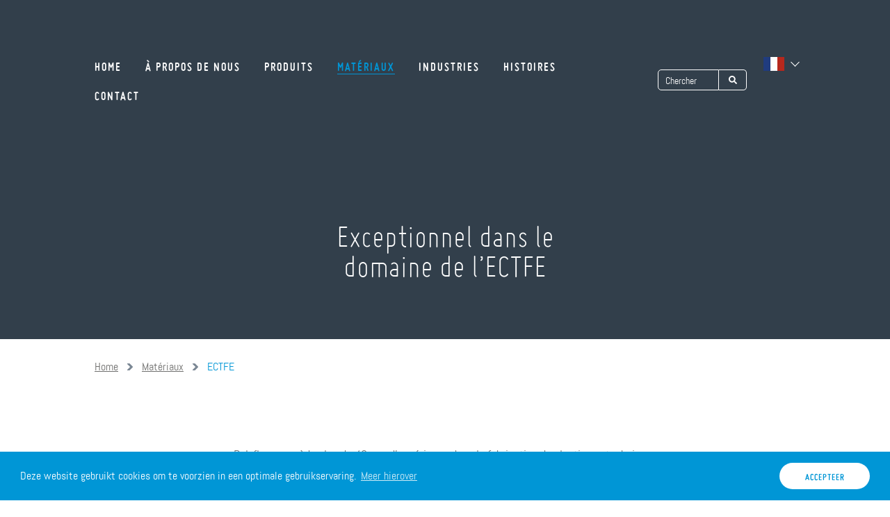

--- FILE ---
content_type: text/html
request_url: https://www.polyfluor.nl/fr/materiaux/ectfe/
body_size: 13087
content:
<!DOCTYPE html>
<html lang="fr">
    <head>
        <title>Produits et solutions isolants en ECTFE | Mat&eacute;riaux | Polyfluor</title>
<meta charset="utf-8">
<meta name="viewport" content="width=device-width, initial-scale=1.0">
<meta name="description" content="Polyfluor propose des solutions ECTFE d&rsquo;exception. ✓ Plus de 40 ans d&rsquo;exp&eacute;rience ✓ Conseil d&rsquo;expert gratuit ✓ Devis personnalis&eacute; imm&eacute;diat ✓ Commandez rapidement via notre boutique en ligne">
<meta name="keywords" content="ECTFE, Halar&reg;, Tuyaux en ECTFE, Tuyaux en ECTFE pour salle blanche, Gaines thermor&eacute;tractables en ECTFE, Rev&ecirc;tement en ECTFE">
<meta property="og:title" content="Produits et solutions isolants en ECTFE | Mat&eacute;riaux | Polyfluor">
<meta property="og:description" content="Polyfluor propose des solutions ECTFE d&rsquo;exception. ✓ Plus de 40 ans d&rsquo;exp&eacute;rience ✓ Conseil d&rsquo;expert gratuit ✓ Devis personnalis&eacute; imm&eacute;diat ✓ Commandez rapidement via notre boutique en ligne">
<meta property="og:type" content="website">
<meta property="og:updated_time" content="1766590348">
<meta name="twitter:title" content="Produits et solutions isolants en ECTFE | Mat&eacute;riaux | Polyfluor">
<meta name="twitter:description" content="Polyfluor propose des solutions ECTFE d&rsquo;exception. ✓ Plus de 40 ans d&rsquo;exp&eacute;rience ✓ Conseil d&rsquo;expert gratuit ✓ Devis personnalis&eacute; imm&eacute;diat ✓ Commandez rapidement via notre boutique en ligne">
        <link rel="shortcut icon" type="image/png" href="/assets/files/polyfluor-website-favicon.png">
        <link rel="canonical" href="https://www.polyfluor.nl/fr/materiaux/ectfe/">
        <link rel="preload" href="/assets/fonts/abel/abel-regular.woff2" as="font" type="font/woff2" crossorigin="anonymous">
<link rel="preload" href="/assets/fonts/actor/actor-regular.woff2" as="font" type="font/woff2" crossorigin="anonymous">
<link rel="preload" href="/assets/fonts/adamina/adamina-regular.woff2" as="font" type="font/woff2" crossorigin="anonymous">
<link rel="preload" href="/assets/fonts/alata/alata-regular.woff2" as="font" type="font/woff2" crossorigin="anonymous">
<link rel="preload" href="/assets/fonts/roboto/roboto-light.woff2" as="font" type="font/woff2" crossorigin="anonymous">
<link rel="preload" href="/assets/fonts/roboto/roboto-medium.woff2" as="font" type="font/woff2" crossorigin="anonymous">
<link rel="preload" href="/assets/fonts/roboto/roboto-regular.woff2" as="font" type="font/woff2" crossorigin="anonymous">
<link rel="stylesheet" href="/assets/css/fonts.css?v=1766590348">
        <link rel="stylesheet" href="/assets/css/website.css?v=1766590348">
        <link rel="stylesheet" href="/assets/css/page-651671.css?v=1766590348">
        <link rel="stylesheet" href="/assets/vendors/flatpickr/flatpickr.min.css">
<script>
    const LANGUAGE_CODE = 'fr';
</script>
<script src="/assets/vendors/jquery/jquery.min.js"></script>
        <style>
@font-face {
font-family: 'Actor';
font-style: normal;
font-weight: normal;
src: url('/assets/files/miso-light.woff') format('woff');
}
@font-face {
font-family: 'Adamina';
font-style: normal;
font-weight: normal;
src: url('/assets/files/miso-regular.woff') format('woff');
}

@font-face {
font-family: 'Alata';
font-style: normal;
font-weight: normal;
src: url('/assets/files/miso-bold.woff') format('woff');
}

.cc-window {
font-family: 'abel' !important;
}

.cc-btn {
    border-radius: 100px !important;
font-family: 'Alata' !important;
    line-height: 1.9 !important;
height: 38px !important;
width: 130px !important;
    letter-spacing: 1px !important;
padding: 0px 10px 8px !important;
transition: all 0.3s !important;
    text-transform: uppercase !important;
flex: initial !important;
}

.cc-btn:hover {
    background-color: #001C36 !important;
color: #ffffff !important;
transition: all 0.3s !important;
}

.cc-compliance {
    justify-content: center !Important;
}
</style>
<link rel="stylesheet" type="text/css" href="https://cdn.jsdelivr.net/npm/cookieconsent@3/build/cookieconsent.min.css" />

<!-- Google Tag Manager -->
<script>(function(w,d,s,l,i){w[l]=w[l]||[];w[l].push({'gtm.start':
new Date().getTime(),event:'gtm.js'});var f=d.getElementsByTagName(s)[0],
j=d.createElement(s),dl=l!='dataLayer'?'&l='+l:'';j.async=true;j.src=
'https://www.googletagmanager.com/gtm.js?id='+i+dl;f.parentNode.insertBefore(j,f);
})(window,document,'script','dataLayer','GTM-57XL65S');</script>
<!-- End Google Tag Manager -->
        
        <script src="/js/script.js" defer data-domain="polyfluor.nl"></script>
        
    </head>
    <body>
        <script src="https://cdn.jsdelivr.net/npm/cookieconsent@3/build/cookieconsent.min.js" data-cfasync="false"></script>
<script>
window.cookieconsent.initialise({
  "palette": {
    "popup": {
      "background": "#0096d6",
      "text": "#ffffff"
    },
    "button": {
      "background": "#ffffff",
      "text": "#0096d6"
    }
  },
  "content": {
    "message": "Deze website gebruikt cookies om te voorzien in een optimale gebruikservaring.",
    "dismiss": "Accepteer",
    "link": "Meer hierover",
    "href": "/nl/cookies"
  }
});
</script>

<!-- Google Tag Manager (noscript) -->
<noscript><iframe src=https://www.googletagmanager.com/ns.html?id=GTM-57XL65S
height="0" width="0" style="display:none;visibility:hidden"></iframe></noscript>
<!-- End Google Tag Manager (noscript) -->
        <script type="text/javascript">
let ontwikkeling = "StaatErNietIn";
//let ontwikkeling = "mach3blocks";

$(document).ready(function() {
	if (window.location.href.indexOf(ontwikkeling) > -1) {
		console.log("Je bezoekt de ontwikkelingssite");
	} else if ((window.location.href.indexOf("fr") > -1) {
		$('#block-9-6354458').css('display', 'none');
	}
});
</script>
        <div class="page" id="page-651671">
		<header class="block-4-1 light" data-bg_scroll_speed="50" data-sticky="sticky" data-anchor="menu">
			<div class="container container-1">
				<div class="desktop">
					<div class="row row-1">
						<div class="col col-1">
							<a class="media-1 dark" href="/fr/" data-effect="fade-in">
								<img src="/assets/files/logo-polyfluor-wit.svg" alt>
								<img src="/assets/files/logo-polyfluor-kleur.svg" alt="LogoPolyfluor kleur">
							</a>
						</div>
					</div>
					<div class="row row-1">
						<div class="col col-scroll">
							<img src="/assets/files/logo-polyfluor-kleur.svg" alt="LogoPolyfluor kleur">
						</div>
						<div class="col col-2" data-effect="fade-in">
							<div class="menu" data-menu_hamburger_size="sm">
								<nav class="menu-1 dark default-menu" data-levels="2">
									<ul><li class="page-651636"><a href="/fr/">Home</a></li><li class="page-651763"><a href="/fr/a-propos-de-nous/">&Agrave; propos de nous</a></li><li class="has-submenu page-651637"><a href="/fr/produits/">Produits</a><div class="dropdown-menu-1 light dropdown-menu" data-switch_effect="shift"><ul><li class="page-651638"><a href="/fr/produits/tubes-et-tuyaux/">Tuyaux en plastiques fluor&eacute;s</a></li><li class="page-651701"><a href="/fr/produits/tube-haute-pression/">Tube haute pression</a></li><li class="page-651662"><a href="/fr/produits/gaines-thermoretractables/">Gaines thermor&eacute;tractables</a></li><li class="page-651764"><a href="/fr/produits/fil-cable-et-fibres/">Fil, cable et fibres</a></li><li class="page-651663"><a href="/fr/produits/ptfe-tissus-de-verres-en-bandes-et-rubans/">PTFE Tissus de verres en bandes et rubans</a></li><li class="page-651664"><a href="/fr/produits/materiel-salle-blanche/">Mat&eacute;riel salle blanche</a></li><li class="page-651749"><a href="/fr/produits/produits-finis/">Produits finis</a></li><li class="page-651665"><a href="/fr/produits/produits-semi-finis/">Produits semi-finis</a></li><li class="page-651666"><a href="/fr/produits/impression-en-3d/">Impression en 3D</a></li></ul></div></li><li class="has-submenu active page-651657"><a href="/fr/materiaux/">Mat&eacute;riaux</a><div class="dropdown-menu-1 light dropdown-menu" data-switch_effect="shift"><ul><li class="page-651658"><a href="/fr/materiaux/ptfe/">PTFE</a></li><li class="page-651674"><a href="/fr/materiaux/pfa/">PFA</a></li><li class="page-651675"><a href="/fr/materiaux/fep/">FEP</a></li><li class="page-651673"><a href="/fr/materiaux/pvdf/">PVDF</a></li><li class="page-651672"><a href="/fr/materiaux/etfe/">ETFE</a></li><li class="active page-651671"><a href="/fr/materiaux/ectfe/">ECTFE</a></li><li class="page-651670"><a href="/fr/materiaux/mfa/">MFA</a></li><li class="page-651661"><a href="/fr/materiaux/thv/">THV</a></li><li class="page-651676"><a href="/fr/materiaux/pctfe/">PCTFE</a></li><li class="page-651677"><a href="/fr/materiaux/peek/">PEEK</a></li><li class="page-651678"><a href="/fr/404-page-non-trouvee/">Vulstoffen in PTFE</a></li></ul></div></li><li class="has-submenu page-651641"><a href="/fr/industries/">Industries</a><div class="dropdown-menu-1 light dropdown-menu" data-switch_effect="shift"><ul><li class="page-651651"><a href="/fr/industries/petrochimie-petrole-gaz/">P&eacute;trochimie &ndash; p&eacute;trole &amp; gaz</a></li><li class="page-651654"><a href="/fr/industries/industrie-medicale/">Industrie m&eacute;dicale</a></li><li class="page-651647"><a href="/fr/industries/semi-conducteurs/">Semi-conducteurs</a></li><li class="page-651646"><a href="/fr/industries/automobile/">Automobile</a></li><li class="page-651648"><a href="/fr/industries/construction-batiment/">Construction &amp; b&acirc;timent</a></li><li class="page-651650"><a href="/fr/industries/offshore-maritime/">Offshore &ndash; Maritime</a></li><li class="page-651653"><a href="/fr/industries/pharmacie/">Pharmacie</a></li><li class="page-651660"><a href="/fr/industries/aeronautique-et-aerospatiale/">A&eacute;ronautique et a&eacute;rospatiale</a></li><li class="page-651652"><a href="/fr/industries/electronique/">&Eacute;lectronique</a></li><li class="page-651655"><a href="/fr/industries/industrie-de-la-machinerie-et-de-l-equipement/">Industrie de la machinerie et de l&rsquo;&eacute;quipement</a></li><li class="page-651649"><a href="/fr/industries/defense/">D&eacute;fense</a></li><li class="page-651656"><a href="/fr/industries/industrie-de-l-emballage-et-industrie-alimentaire/">Industrie de l&rsquo;emballage et industrie alimentaire</a></li></ul></div></li><li class="page-651659"><a href="/fr/histoires/">Histoires</a></li><li class="page-651642"><a href="/fr/contact/">Contact</a></li></ul>
								</nav>
								<div class="control-1 dark hamburger-menu-handler" data-color="fill">
									<svg xmlns="http://www.w3.org/2000/svg" viewBox="0 0 448 512" id="svg-0rmo6uvk66hcae4w40sxcf9r8g7mauup"><path d="M16 132h416c8.837 0 16-7.163 16-16V76c0-8.837-7.163-16-16-16H16C7.163 60 0 67.163 0 76v40c0 8.837 7.163 16 16 16zm0 160h416c8.837 0 16-7.163 16-16v-40c0-8.837-7.163-16-16-16H16c-8.837 0-16 7.163-16 16v40c0 8.837 7.163 16 16 16zm0 160h416c8.837 0 16-7.163 16-16v-40c0-8.837-7.163-16-16-16H16c-8.837 0-16 7.163-16 16v40c0 8.837 7.163 16 16 16z"/></svg>
								</div>
								<nav class="hamburger-menu-1 dark hamburger-menu" data-levels="2">
									<div class="control-1 light hamburger-menu-close" data-color="fill">
										<svg xmlns="http://www.w3.org/2000/svg" viewBox="0 0 352 512" id="svg-9uhdrhy2r02jn152x7j9wxciz5xtbhek"><path d="M242.72 256l100.07-100.07c12.28-12.28 12.28-32.19 0-44.48l-22.24-22.24c-12.28-12.28-32.19-12.28-44.48 0L176 189.28 75.93 89.21c-12.28-12.28-32.19-12.28-44.48 0L9.21 111.45c-12.28 12.28-12.28 32.19 0 44.48L109.28 256 9.21 356.07c-12.28 12.28-12.28 32.19 0 44.48l22.24 22.24c12.28 12.28 32.2 12.28 44.48 0L176 322.72l100.07 100.07c12.28 12.28 32.2 12.28 44.48 0l22.24-22.24c12.28-12.28 12.28-32.19 0-44.48L242.72 256z"/></svg>
									</div>
									<div class="container container-11">
										<div class="row row-11">
											<div class="col col-11">
												<div class="media-1 light" data-color="fill">
													<svg version="1.1" xmlns="http://www.w3.org/2000/svg" xmlns:xlink="http://www.w3.org/1999/xlink" x="0px" y="0px"
	 width="123.8px" height="26.7px" viewBox="0 0 123.8 26.7" style="enable-background:new 0 0 123.8 26.7;" xml:space="preserve" id="svg-saa0jtk9bmlfp29euffi3guw14uvwhry">
<style type="text/css">
	#svg-saa0jtk9bmlfp29euffi3guw14uvwhry .st0{fill:#FFFFFF;}
</style>
<g>
	<path class="st0" d="M7,26.4V18L0,2h5.7l4.1,10.4h0.3L14,2h5.5l-7,16v8.4H7z"/>
	<path class="st0" d="M21.3,25.9c-1.1-0.5-1.7-1.4-2-2.6c-0.3-1.2-0.4-3.2-0.4-6c0-2.7,0.1-4.7,0.4-6c0.3-1.2,1-2.1,2-2.6
		C22.4,8.3,24.1,8,26.5,8s4.1,0.3,5.2,0.8c1,0.5,1.7,1.4,2,2.6c0.3,1.2,0.4,3.2,0.4,6c0,2.7-0.1,4.7-0.4,5.9c-0.3,1.2-1,2.1-2,2.6
		c-1,0.5-2.8,0.8-5.2,0.8S22.4,26.4,21.3,25.9z M28.3,22.3c0.3-0.2,0.5-0.6,0.6-1.3c0.1-0.6,0.1-1.9,0.1-3.7s0-3-0.1-3.7
		c-0.1-0.7-0.3-1.1-0.6-1.3c-0.3-0.2-0.9-0.3-1.7-0.3s-1.4,0.1-1.8,0.3c-0.3,0.2-0.5,0.6-0.6,1.3c-0.1,0.6-0.1,1.9-0.1,3.7
		c0,1.8,0,3.1,0.1,3.7s0.3,1,0.6,1.3c0.3,0.2,0.9,0.3,1.8,0.3S28,22.5,28.3,22.3z"/>
	<path class="st0" d="M47.2,24.2h-0.3c-0.8,1.6-2.3,2.5-4.7,2.5c-1.4,0-2.4-0.2-3.1-0.7c-0.7-0.5-1.2-1.2-1.4-2.2
		c-0.2-0.9-0.4-2.3-0.4-3.9V8.3h5.2V18c0,1.4,0,2.4,0.1,3c0.1,0.6,0.3,0.9,0.6,1.1c0.3,0.2,0.8,0.2,1.5,0.2c0.7,0,1.2-0.1,1.5-0.4
		c0.3-0.2,0.5-0.7,0.6-1.3C47,20,47,19,47,17.7V8.3h5.2v18.1h-4.9L47.2,24.2z"/>
	<path class="st0" d="M56.1,8.3H61l0.1,3.1h0.3c0.4-1.3,1-2.1,1.8-2.6C64,8.2,65.1,8,66.4,8v5c-1.3,0-2.3,0.2-3.1,0.5
		c-0.7,0.4-1.3,1-1.6,1.8c-0.3,0.9-0.5,2.1-0.5,3.6v7.5h-5.2V8.3z"/>
	<path class="st0" d="M69,26.1v-4.3c2.9,0.2,5,0.4,6.3,0.4c1,0,1.7,0,2.3-0.1c0.5-0.1,0.9-0.3,1.2-0.5c0.2-0.2,0.3-0.5,0.4-0.8
		c0.1-0.3,0.1-0.7,0.1-1.3c0-0.8,0-1.3-0.1-1.6c-0.1-0.3-0.3-0.6-0.6-0.7c-0.3-0.1-0.8-0.3-1.5-0.4L73,16.1c-1.8-0.3-3-1-3.7-2.1
		c-0.6-1.1-1-2.8-1-4.9c0-2.1,0.3-3.6,1-4.7c0.7-1.1,1.6-1.8,2.8-2.2s2.7-0.5,4.5-0.5c2.3,0,4.6,0.2,6.9,0.7v4.3
		c-2.1-0.3-4-0.4-5.7-0.4c-1.8,0-2.9,0.2-3.4,0.5c-0.3,0.2-0.5,0.4-0.5,0.7C74,7.7,74,8.2,74,8.8c0,0.7,0,1.2,0.1,1.5
		c0.1,0.3,0.2,0.5,0.5,0.6s0.7,0.2,1.3,0.3l4.2,0.6c0.9,0.1,1.7,0.4,2.4,0.7c0.6,0.3,1.1,0.9,1.5,1.7c0.5,1,0.7,2.5,0.7,4.5
		c0,2.3-0.3,4-1,5.2c-0.6,1.2-1.5,1.9-2.6,2.3c-1.1,0.4-2.5,0.5-4.3,0.5C73.9,26.7,71.3,26.5,69,26.1z"/>
	<path class="st0" d="M88,4.4V0h5.3v4.4H88z M88.1,26.4V8.3h5.2v18.1H88.1z"/>
	<path class="st0" d="M98.6,26.4v-14h-2.8V8.3h2.8V3h5.2v5.3h3.4v4.1h-3.4v14H98.6z"/>
	<path class="st0" d="M123.8,18.8h-9.6c0,1.3,0.1,2.2,0.2,2.6c0.1,0.5,0.5,0.8,1,1c0.5,0.2,1.5,0.2,2.8,0.2c1,0,2.7-0.1,4.9-0.3v3.8
		c-0.7,0.2-1.6,0.3-2.8,0.4s-2.3,0.2-3.4,0.2c-2.4,0-4.2-0.3-5.4-0.9s-1.8-1.5-2.1-2.8c-0.3-1.2-0.5-3.1-0.5-5.6
		c0-2.5,0.2-4.3,0.5-5.6c0.3-1.3,1-2.2,2.1-2.8c1.1-0.6,2.7-1,5-1c2.3,0,3.9,0.3,4.9,0.9c1,0.6,1.6,1.5,1.8,2.7
		c0.2,1.2,0.4,3.1,0.4,5.8V18.8z M115.1,12.2c-0.3,0.2-0.5,0.5-0.6,1c-0.1,0.5-0.2,1.4-0.2,2.5h4.7c0-1.2-0.1-2.1-0.2-2.6
		c-0.1-0.5-0.3-0.8-0.6-1c-0.3-0.2-0.8-0.2-1.5-0.2C115.9,11.9,115.4,12,115.1,12.2z"/>
</g>
</svg>
												</div>
												<div class="items">
													<ul><li class="page-651636"><a href="/fr/">Home</a></li><li class="page-651763"><a href="/fr/a-propos-de-nous/">&Agrave; propos de nous</a></li><li class="has-submenu page-651637"><a href="/fr/produits/">Produits</a><ul><li class="page-651638"><a href="/fr/produits/tubes-et-tuyaux/">Tuyaux en plastiques fluor&eacute;s</a></li><li class="page-651701"><a href="/fr/produits/tube-haute-pression/">Tube haute pression</a></li><li class="page-651662"><a href="/fr/produits/gaines-thermoretractables/">Gaines thermor&eacute;tractables</a></li><li class="page-651764"><a href="/fr/produits/fil-cable-et-fibres/">Fil, cable et fibres</a></li><li class="page-651663"><a href="/fr/produits/ptfe-tissus-de-verres-en-bandes-et-rubans/">PTFE Tissus de verres en bandes et rubans</a></li><li class="page-651664"><a href="/fr/produits/materiel-salle-blanche/">Mat&eacute;riel salle blanche</a></li><li class="page-651749"><a href="/fr/produits/produits-finis/">Produits finis</a></li><li class="page-651665"><a href="/fr/produits/produits-semi-finis/">Produits semi-finis</a></li><li class="page-651666"><a href="/fr/produits/impression-en-3d/">Impression en 3D</a></li></ul></li><li class="has-submenu active page-651657"><a href="/fr/materiaux/">Mat&eacute;riaux</a><ul><li class="page-651658"><a href="/fr/materiaux/ptfe/">PTFE</a></li><li class="page-651674"><a href="/fr/materiaux/pfa/">PFA</a></li><li class="page-651675"><a href="/fr/materiaux/fep/">FEP</a></li><li class="page-651673"><a href="/fr/materiaux/pvdf/">PVDF</a></li><li class="page-651672"><a href="/fr/materiaux/etfe/">ETFE</a></li><li class="active page-651671"><a href="/fr/materiaux/ectfe/">ECTFE</a></li><li class="page-651670"><a href="/fr/materiaux/mfa/">MFA</a></li><li class="page-651661"><a href="/fr/materiaux/thv/">THV</a></li><li class="page-651676"><a href="/fr/materiaux/pctfe/">PCTFE</a></li><li class="page-651677"><a href="/fr/materiaux/peek/">PEEK</a></li><li class="page-651678"><a href="/fr/404-page-non-trouvee/">Vulstoffen in PTFE</a></li></ul></li><li class="has-submenu page-651641"><a href="/fr/industries/">Industries</a><ul><li class="page-651651"><a href="/fr/industries/petrochimie-petrole-gaz/">P&eacute;trochimie &ndash; p&eacute;trole &amp; gaz</a></li><li class="page-651654"><a href="/fr/industries/industrie-medicale/">Industrie m&eacute;dicale</a></li><li class="page-651647"><a href="/fr/industries/semi-conducteurs/">Semi-conducteurs</a></li><li class="page-651646"><a href="/fr/industries/automobile/">Automobile</a></li><li class="page-651648"><a href="/fr/industries/construction-batiment/">Construction &amp; b&acirc;timent</a></li><li class="page-651650"><a href="/fr/industries/offshore-maritime/">Offshore &ndash; Maritime</a></li><li class="page-651653"><a href="/fr/industries/pharmacie/">Pharmacie</a></li><li class="page-651660"><a href="/fr/industries/aeronautique-et-aerospatiale/">A&eacute;ronautique et a&eacute;rospatiale</a></li><li class="page-651652"><a href="/fr/industries/electronique/">&Eacute;lectronique</a></li><li class="page-651655"><a href="/fr/industries/industrie-de-la-machinerie-et-de-l-equipement/">Industrie de la machinerie et de l&rsquo;&eacute;quipement</a></li><li class="page-651649"><a href="/fr/industries/defense/">D&eacute;fense</a></li><li class="page-651656"><a href="/fr/industries/industrie-de-l-emballage-et-industrie-alimentaire/">Industrie de l&rsquo;emballage et industrie alimentaire</a></li></ul></li><li class="page-651659"><a href="/fr/histoires/">Histoires</a></li><li class="page-651642"><a href="/fr/contact/">Contact</a></li></ul>
												</div>
											</div>
										</div>
									</div>
								</nav>
							</div>
						</div>
						<div class="col col-3" data-effect="fade-in">
							<form class="form-2" data-form_type="search" data-form_id="1" action="/scripts/search.php" novalidate id="form-1-1">
								<input type="hidden" name="language" value="fr">
								<input type="hidden" name="id" value="1">
								<div class="form-field-0">
									<input type="text" name="field_0" required autocomplete="off">
								</div>
								<div class="form-field-9 dark">
									<div class="search">
										<input type="search" name="keyword" autocomplete="off" placeholder="Chercher">
										<button></button>
										<div class="overlay"></div>
										<div class="card-6 light results">
											<div class="heading-8 dark result-title"></div>
											<div class="text-7 dark result-content"></div>
										</div>
									</div>
								</div>
							</form>
							<script>
								function submitForm1_1(token) {
									$('#form-1-1').trigger('submit', [token]);
								}
							</script>
						</div>
						<nav class="menu-3 dark" data-menu="language">
							<ul><li><a href="/nl/materialen/ectfe/">NL</a></li><li><a href="/de/materialien/ectfe/">DE</a></li><li><a href="/en/materials/ectfe/">EN</a></li><li class="active"><a href="/fr/materiaux/ectfe/">FR</a></li></ul>
						</nav>
					</div>
				</div>
				<div class="mobile">
					<div class="row row-2 row-xs-split">
						<div class="col col-1">
							<a class="media-1 dark" href="/fr/" data-effect="fade-in">
								<img src="/assets/files/logo-polyfluor-wit.svg" alt>
								<img src="/assets/files/logo-polyfluor-kleur.svg" alt="LogoPolyfluor kleur">
							</a>
						</div>
						<div class="col col-2" data-effect="fade-in">
							<div class="menu" data-menu_hamburger_size="sm">
								<nav class="menu-1 dark default-menu" data-levels="2">
									<ul><li class="page-651636"><a href="/fr/">Home</a></li><li class="page-651763"><a href="/fr/a-propos-de-nous/">&Agrave; propos de nous</a></li><li class="has-submenu page-651637"><a href="/fr/produits/">Produits</a><div class="dropdown-menu-1 light dropdown-menu"><ul><li class="page-651638"><a href="/fr/produits/tubes-et-tuyaux/">Tuyaux en plastiques fluor&eacute;s</a></li><li class="page-651701"><a href="/fr/produits/tube-haute-pression/">Tube haute pression</a></li><li class="page-651662"><a href="/fr/produits/gaines-thermoretractables/">Gaines thermor&eacute;tractables</a></li><li class="page-651764"><a href="/fr/produits/fil-cable-et-fibres/">Fil, cable et fibres</a></li><li class="page-651663"><a href="/fr/produits/ptfe-tissus-de-verres-en-bandes-et-rubans/">PTFE Tissus de verres en bandes et rubans</a></li><li class="page-651664"><a href="/fr/produits/materiel-salle-blanche/">Mat&eacute;riel salle blanche</a></li><li class="page-651749"><a href="/fr/produits/produits-finis/">Produits finis</a></li><li class="page-651665"><a href="/fr/produits/produits-semi-finis/">Produits semi-finis</a></li><li class="page-651666"><a href="/fr/produits/impression-en-3d/">Impression en 3D</a></li></ul></div></li><li class="has-submenu active page-651657"><a href="/fr/materiaux/">Mat&eacute;riaux</a><div class="dropdown-menu-1 light dropdown-menu"><ul><li class="page-651658"><a href="/fr/materiaux/ptfe/">PTFE</a></li><li class="page-651674"><a href="/fr/materiaux/pfa/">PFA</a></li><li class="page-651675"><a href="/fr/materiaux/fep/">FEP</a></li><li class="page-651673"><a href="/fr/materiaux/pvdf/">PVDF</a></li><li class="page-651672"><a href="/fr/materiaux/etfe/">ETFE</a></li><li class="active page-651671"><a href="/fr/materiaux/ectfe/">ECTFE</a></li><li class="page-651670"><a href="/fr/materiaux/mfa/">MFA</a></li><li class="page-651661"><a href="/fr/materiaux/thv/">THV</a></li><li class="page-651676"><a href="/fr/materiaux/pctfe/">PCTFE</a></li><li class="page-651677"><a href="/fr/materiaux/peek/">PEEK</a></li><li class="page-651678"><a href="/fr/404-page-non-trouvee/">Vulstoffen in PTFE</a></li></ul></div></li><li class="has-submenu page-651641"><a href="/fr/industries/">Industries</a><div class="dropdown-menu-1 light dropdown-menu"><ul><li class="page-651651"><a href="/fr/industries/petrochimie-petrole-gaz/">P&eacute;trochimie &ndash; p&eacute;trole &amp; gaz</a></li><li class="page-651654"><a href="/fr/industries/industrie-medicale/">Industrie m&eacute;dicale</a></li><li class="page-651647"><a href="/fr/industries/semi-conducteurs/">Semi-conducteurs</a></li><li class="page-651646"><a href="/fr/industries/automobile/">Automobile</a></li><li class="page-651648"><a href="/fr/industries/construction-batiment/">Construction &amp; b&acirc;timent</a></li><li class="page-651650"><a href="/fr/industries/offshore-maritime/">Offshore &ndash; Maritime</a></li><li class="page-651653"><a href="/fr/industries/pharmacie/">Pharmacie</a></li><li class="page-651660"><a href="/fr/industries/aeronautique-et-aerospatiale/">A&eacute;ronautique et a&eacute;rospatiale</a></li><li class="page-651652"><a href="/fr/industries/electronique/">&Eacute;lectronique</a></li><li class="page-651655"><a href="/fr/industries/industrie-de-la-machinerie-et-de-l-equipement/">Industrie de la machinerie et de l&rsquo;&eacute;quipement</a></li><li class="page-651649"><a href="/fr/industries/defense/">D&eacute;fense</a></li><li class="page-651656"><a href="/fr/industries/industrie-de-l-emballage-et-industrie-alimentaire/">Industrie de l&rsquo;emballage et industrie alimentaire</a></li></ul></div></li><li class="page-651659"><a href="/fr/histoires/">Histoires</a></li><li class="page-651642"><a href="/fr/contact/">Contact</a></li></ul>
								</nav>
								<div class="control-1 dark hamburger-menu-handler" data-color="fill">
									<svg data-name="Laag 1" xmlns="http://www.w3.org/2000/svg" viewBox="0 0 24 24" id="svg-o3doiuf1xoa8rx1m7mnmh7feu800dcd6"><defs><style>#svg-o3doiuf1xoa8rx1m7mnmh7feu800dcd6 .cls-1{fill:#1d1d1b;}</style></defs><path class="cls-1" d="M22.11,13.48H1.89a1.5,1.5,0,0,1,0-3H22.11a1.5,1.5,0,0,1,0,3Z"/><path class="cls-1" d="M22.11,7.2H1.89a1.5,1.5,0,0,1,0-3H22.11a1.5,1.5,0,0,1,0,3Z"/><path class="cls-1" d="M22.11,19.76H1.89a1.5,1.5,0,0,1,0-3H22.11a1.5,1.5,0,0,1,0,3Z"/></svg>
									
								</div>
								<nav class="hamburger-menu-1 dark hamburger-menu" data-levels="2">
									<div class="control-1 light hamburger-menu-close">
											<img src="/assets/files/cross-polyfluor.ffffff.svg" alt>
										</div>
									<div class="container container-11">
										<div class="row row-11">
											<div class="col col-11">
												
												
												
												<div class="items">
													<ul><li class="page-651636"><a href="/fr/">Home</a></li><li class="page-651763"><a href="/fr/a-propos-de-nous/">&Agrave; propos de nous</a></li><li class="has-submenu page-651637"><a href="/fr/produits/">Produits</a><ul><li class="page-651638"><a href="/fr/produits/tubes-et-tuyaux/">Tuyaux en plastiques fluor&eacute;s</a></li><li class="page-651701"><a href="/fr/produits/tube-haute-pression/">Tube haute pression</a></li><li class="page-651662"><a href="/fr/produits/gaines-thermoretractables/">Gaines thermor&eacute;tractables</a></li><li class="page-651764"><a href="/fr/produits/fil-cable-et-fibres/">Fil, cable et fibres</a></li><li class="page-651663"><a href="/fr/produits/ptfe-tissus-de-verres-en-bandes-et-rubans/">PTFE Tissus de verres en bandes et rubans</a></li><li class="page-651664"><a href="/fr/produits/materiel-salle-blanche/">Mat&eacute;riel salle blanche</a></li><li class="page-651749"><a href="/fr/produits/produits-finis/">Produits finis</a></li><li class="page-651665"><a href="/fr/produits/produits-semi-finis/">Produits semi-finis</a></li><li class="page-651666"><a href="/fr/produits/impression-en-3d/">Impression en 3D</a></li></ul></li><li class="has-submenu active page-651657"><a href="/fr/materiaux/">Mat&eacute;riaux</a><ul><li class="page-651658"><a href="/fr/materiaux/ptfe/">PTFE</a></li><li class="page-651674"><a href="/fr/materiaux/pfa/">PFA</a></li><li class="page-651675"><a href="/fr/materiaux/fep/">FEP</a></li><li class="page-651673"><a href="/fr/materiaux/pvdf/">PVDF</a></li><li class="page-651672"><a href="/fr/materiaux/etfe/">ETFE</a></li><li class="active page-651671"><a href="/fr/materiaux/ectfe/">ECTFE</a></li><li class="page-651670"><a href="/fr/materiaux/mfa/">MFA</a></li><li class="page-651661"><a href="/fr/materiaux/thv/">THV</a></li><li class="page-651676"><a href="/fr/materiaux/pctfe/">PCTFE</a></li><li class="page-651677"><a href="/fr/materiaux/peek/">PEEK</a></li><li class="page-651678"><a href="/fr/404-page-non-trouvee/">Vulstoffen in PTFE</a></li></ul></li><li class="has-submenu page-651641"><a href="/fr/industries/">Industries</a><ul><li class="page-651651"><a href="/fr/industries/petrochimie-petrole-gaz/">P&eacute;trochimie &ndash; p&eacute;trole &amp; gaz</a></li><li class="page-651654"><a href="/fr/industries/industrie-medicale/">Industrie m&eacute;dicale</a></li><li class="page-651647"><a href="/fr/industries/semi-conducteurs/">Semi-conducteurs</a></li><li class="page-651646"><a href="/fr/industries/automobile/">Automobile</a></li><li class="page-651648"><a href="/fr/industries/construction-batiment/">Construction &amp; b&acirc;timent</a></li><li class="page-651650"><a href="/fr/industries/offshore-maritime/">Offshore &ndash; Maritime</a></li><li class="page-651653"><a href="/fr/industries/pharmacie/">Pharmacie</a></li><li class="page-651660"><a href="/fr/industries/aeronautique-et-aerospatiale/">A&eacute;ronautique et a&eacute;rospatiale</a></li><li class="page-651652"><a href="/fr/industries/electronique/">&Eacute;lectronique</a></li><li class="page-651655"><a href="/fr/industries/industrie-de-la-machinerie-et-de-l-equipement/">Industrie de la machinerie et de l&rsquo;&eacute;quipement</a></li><li class="page-651649"><a href="/fr/industries/defense/">D&eacute;fense</a></li><li class="page-651656"><a href="/fr/industries/industrie-de-l-emballage-et-industrie-alimentaire/">Industrie de l&rsquo;emballage et industrie alimentaire</a></li></ul></li><li class="page-651659"><a href="/fr/histoires/">Histoires</a></li><li class="page-651642"><a href="/fr/contact/">Contact</a></li></ul>
												</div>
												<form class="form-2" data-form_type="search" data-form_id="1" action="/scripts/search.php" novalidate id="form-1-2">
													<input type="hidden" name="language" value="fr">
													<input type="hidden" name="id" value="1">
													<div class="form-field-0">
														<input type="text" name="field_0" required autocomplete="off">
													</div>
													<div class="form-field-9 dark">
														<div class="search">
															<input type="search" name="keyword" placeholder="Zoeken" autocomplete="off">
															<button></button>
															<div class="overlay"></div>
															<div class="card-6 light results">
																<div class="heading-8 dark result-title"></div>
																<div class="text-7 dark result-content"></div>
															</div>
														</div>
													</div>
												</form>
												<script>
													function submitForm1_2(token) {
														$('#form-1-2').trigger('submit', [token]);
													}
												</script>
											</div>
										</div>
									</div>
								</nav>
							</div>
						</div>
					</div>
				</div>
			</div>
		</header>
		<section id="block-51-6354443" class="dark" data-bg_scroll_speed="50">
			<div class="media-4 dark" data-effect="fade-in">
				<img src="/assets/files/ectfe-materialen-banner.webp" class="not-xs" alt="ECTFE - Materialen - Banner" srcset="/assets/files/ectfe-materialen-banner.480x0x0x100.webp 480w, /assets/files/ectfe-materialen-banner.960x0x0x100.webp 960w, /assets/files/ectfe-materialen-banner.1920x0x0x100.webp 1920w, /assets/files/ectfe-materialen-banner.webp 1921w" sizes="(max-width: 480px) 480px, (max-width: 960px) 960px, (max-width: 1920px) 1920px, 1921px">
				<img class="xs" src="/assets/files/ectfe-materialen.webp" alt="ECTFE - Materialen" srcset="/assets/files/ectfe-materialen.480x0x0x100.webp 480w, /assets/files/ectfe-materialen.960x0x0x100.webp 960w, /assets/files/ectfe-materialen.1920x0x0x100.webp 1920w, /assets/files/ectfe-materialen.webp 1921w" sizes="(max-width: 480px) 480px, (max-width: 960px) 960px, (max-width: 1920px) 1920px, 1921px">
			</div>
			<div class="container container-1">
				<div class="row row-1">
					<div class="col col-1">
						<div class="box">
							<h1 class="heading-1 light" data-effect="fade-in">Exceptionnel dans le domaine de l&rsquo;ECTFE</h1>
						</div>
					</div>
				</div>
			</div>
		</section>
		<header class="block-150-1 light">
			<div class="container container-1">
				<div class="row row-1">
					<div class="col col-1">
						<nav class="menu-5 dark" data-home="home" data-separator_1="between">
							<ul><li><a href="/">Home</a></li><li class="separator"></li><li><a href="/fr/materiaux/">Mat&eacute;riaux</a></li><li class="separator"></li><li class="active"><a>ECTFE</a></li></ul>
						</nav>
					</div>
				</div>
			</div>
		</header>
		<section id="block-9-6354453" class="light">
			<div class="container container-1">
				<div class="row row-1">
					<div class="col col-1">
						<div class="box">
							
							<div class="text-2 dark">
								<p>Polyfluor poss&egrave;de plus de 40 ans d&rsquo;exp&eacute;rience dans la fabrication de plastiques techniques exceptionnels tels que le PTFE et l&rsquo;ECTFE. Ce compos&eacute; fluor&eacute; est particuli&egrave;rement adapt&eacute; pour offrir une r&eacute;sistance chimique dans des applications &agrave; forte corrosion. Chez Polyfluor, nous travaillons en permanence &agrave; l&rsquo;innovation de nos solutions afin qu&rsquo;elles r&eacute;pondent toujours mieux &agrave; vos besoins sp&eacute;cifiques. C&rsquo;est pourquoi nous avons &ndash; aujourd&rsquo;hui comme demain &ndash; une solution pour chaque d&eacute;fi. Ce n&rsquo;est pas un hasard si nous relevons volontiers vos d&eacute;fis.</p>
							</div>
							<div class="button-wrapper">
								<a class="button-1 dark" data-effect="slide-bottom" href="/fr/contact/">Plus d'information?</a>
							</div>
							<div class="button-1 empty">
							</div>
						</div>
					</div>
				</div>
			</div>
		</section>
		<section id="block-9-6354456" class="light">
			<div class="container container-1">
				<div class="row row-1">
					<div class="col col-1">
						<div class="box">
							<h2 class="heading-3 dark">Qu&rsquo;est-ce que l&rsquo;ECTFE (&eacute;thyl&egrave;ne-chlorotrifluoro&eacute;thyl&egrave;ne) ?</h2>
							<div class="text-3 dark">
								<p>L&rsquo;ECTFE est &eacute;galement connu sous le nom de Halar<sup>&reg;</sup>. Ce mat&eacute;riau poss&egrave;de des propri&eacute;t&eacute;s isolantes exceptionnelles. De plus, c&rsquo;est un produit qui offre d&rsquo;excellentes caract&eacute;ristiques m&eacute;caniques, chimiques et &eacute;lectriques.</p>
							</div>
						</div>
					</div>
				</div>
			</div>
		</section>
		<section id="block-9-6354455" class="light">
			<div class="container container-1">
				<div class="row row-1">
					<div class="col col-1">
						<div class="box">
							<h2 class="heading-3 dark">Caract&eacute;ristiques extraordinaires</h2>
							<div class="text-3 dark">
								<p>Ce mat&eacute;riau remarquable pr&eacute;sente une r&eacute;sistance tr&egrave;s &eacute;lev&eacute;e aux acides et aux agents oxydants. En outre, l&rsquo;ECTFE de Polyfluor se distingue par les caract&eacute;ristiques suivantes :</p>
								<ul>
									<li>Excellente r&eacute;sistance chimique</li>
									<li>Valeur de perm&eacute;ation tr&egrave;s faible</li>
									<li>Excellente r&eacute;sistance aux intemp&eacute;ries</li>
									<li>Haute r&eacute;sistance aux radiations</li>
									<li>R&eacute;sistance &agrave; l&rsquo;humidit&eacute;</li>
									<li>Plage d&rsquo;utilisation de -75 &deg;C &agrave; +150/180 &deg;C</li>
								</ul>
							</div>
						</div>
					</div>
				</div>
			</div>
		</section>
		<section id="block-9-6354454" class="light">
			<div class="container container-1">
				<div class="row row-1">
					<div class="col col-1">
						<div class="box">
							<h2 class="heading-3 dark">Applications vari&eacute;es de l&rsquo;ECTFE</h2>
							<div class="text-3 dark">
								<p>Gr&acirc;ce &agrave; Polyfluor, ce mat&eacute;riau sert &agrave; une multitude d&rsquo;applications. Cela vous permet d&rsquo;aborder vos d&eacute;fis avec totale confiance. Et nous ne nous arr&ecirc;tons jamais l&agrave; : nous continuons &agrave; faire &eacute;voluer nos solutions afin de rester &agrave; la pointe de l&rsquo;innovation. Ainsi, vous pouvez vous fier les yeux ferm&eacute;s &agrave; notre expertise.</p>
								<p>Polyfluor fabrique divers produits finis tels que des tuyaux en ECTFE, mais aussi des produits compl&eacute;mentaires comme des gaines thermor&eacute;tractables en ECTFE, des tubes cleanroom en ECTFE, et des rev&ecirc;tements en ECTFE. Pour chaque application, nous avons une solution adapt&eacute;e. Et si, contre toute attente, nous n&rsquo;avons pas imm&eacute;diatement une r&eacute;ponse &agrave; votre besoin, nous nous mettrons au travail pour la d&eacute;velopper. Ainsi, vous n&rsquo;avez aucun souci &agrave; vous faire et vous pouvez compter sur Polyfluor comme un v&eacute;ritable partenaire, toujours &agrave; vos c&ocirc;t&eacute;s.</p>
							</div>
						</div>
					</div>
				</div>
			</div>
		</section>
		<section id="block-9-6354457" class="light">
			<div class="container container-1">
				<div class="row row-1">
					<div class="col col-1">
						<div class="box">
							<h2 class="heading-3 dark">Applications dans divers secteurs</h2>
							<div class="text-3 dark">
								<p>L&rsquo;ECTFE de Polyfluor est utilis&eacute; dans de nombreux secteurs, notamment <a href="/fr/industries/industrie-medicale/">l&rsquo;industrie m&eacute;dicale</a>, <a href="/fr/industries/aeronautique-et-aerospatiale/">l&rsquo;a&eacute;ronautique, l&rsquo;a&eacute;rospatiale</a>, <a href="/fr/industries/petrochimie-petrole-gaz/">la p&eacute;trochimie</a>, <a href="/fr/industries/semi-conducteurs/">l&rsquo;industrie des semi-conducteurs</a>, <a href="/fr/industries/industrie-de-l-emballage-et-industrie-alimentaire/">l&rsquo;industrie de l&rsquo;emballage et l&rsquo;agroalimentaire</a>. Nos clients choisissent encore et encore nos solutions, en raison de la qualit&eacute; exceptionnelle que nous garantissons en permanence.</p>
								<p>Nous d&eacute;veloppons &eacute;galement des solutions sp&eacute;cifiques &agrave; chaque secteur, car chaque domaine d&rsquo;activit&eacute; impose ses propres exigences. Vous pouvez avoir pleinement confiance en nos experts sectoriels : ils sauront adapter sans effort vos besoins sp&eacute;cifiques &agrave; nos solutions innovantes.</p>
							</div>
						</div>
					</div>
				</div>
			</div>
		</section>
		<section id="block-9-6354458" class="light">
			<div class="container container-1">
				<div class="row row-1">
					<div class="col col-1">
						<div class="box">
							<h2 class="heading-3 dark">Collaboration et transparence</h2>
							<div class="text-3 dark">
								<p>Polyfluor fournit des produits de pointe. Mais au-del&agrave; de cela, nous travaillons en &eacute;troite collaboration avec vous afin de vous offrir un service encore plus efficace. Nos solutions doivent en effet s&rsquo;int&eacute;grer parfaitement &agrave; vos processus op&eacute;rationnels. Nos sp&eacute;cialistes sont particuli&egrave;rement qualifi&eacute;s pour analyser vos probl&eacute;matiques en profondeur, et sont ainsi en mesure de proposer rapidement des solutions parfaitement adapt&eacute;es.&nbsp;</p>
								<p>Polyfluor s&rsquo;engage &eacute;galement &agrave; travailler en toute transparence, afin que vous sachiez toujours &agrave; quoi vous attendre. Combin&eacute;e &agrave; notre approche pragmatique, cette transparence garantit des attentes r&eacute;alistes. C&rsquo;est pourquoi vous pouvez &ecirc;tre certain qu&rsquo;une promesse de Polyfluor a une r&eacute;elle valeur. Cela explique aussi pourquoi nous sommes une r&eacute;f&eacute;rence sur le march&eacute; depuis plus de 40 ans.</p>
							</div>
						</div>
					</div>
				</div>
			</div>
		</section>
		<section id="block-9-6354459" class="light">
			<div class="container container-1">
				<div class="row row-1">
					<div class="col col-1">
						<div class="box">
							<h3 class="heading-3 dark">Des Informations techniques</h3>
							<div class="text-3 dark">
								<p>Vous souhaitez en savoir plus sur les propri&eacute;t&eacute;s de l&rsquo;ECTFE ? Consultez nos fiches techniques ci-dessous.</p>
							</div>
						</div>
					</div>
				</div>
			</div>
		</section>
		<section class="block-9-1 light">
			<div class="container container-1">
				<div class="row row-1">
					<div class="col col-1">
						<div class="box">
							<h2 class="heading-3 dark">Plus d'information?</h2>
							<div class="text-3 dark">
								<p>Contactez nos ing&eacute;nieurs commerciaux pour obtenir un &eacute;chantillon ou une offre personnalis&eacute;e.</p>
							</div>
						</div>
					</div>
				</div>
			</div>
		</section>
		<section id="block-56-9922427" class="light">
			<div class="container container-1">
				<div class="row row-1">
					<div class="col col-1">
						<div class="box">
							<div class="button-wrapper">
								<a class="button-3 dark" href="/assets/files/datasheet-ectfe-uk.pdf" target="_blank">ectfe Datasheet</a>
								<a class="button-1 dark" href="https://app.mach3forms.io/s/t3zUoT1OXmHuQdoT" target="popin">Conseils techniques</a>
								<a class="button-3 dark" href="https://app.mach3forms.io/s/OsISSdOQzAz90ZIS" target="popin">Demande de devis</a>
							</div>
						</div>
					</div>
				</div>
			</div>
		</section>
		<section class="block-8-1 light">
			<div class="container container-1">
				<div class="row row-1">
					<div class="col col-1">
						<div class="box">
							<h2 class="heading-2 dark">La meilleure solution pour ces industries</h2>
						</div>
					</div>
				</div>
			</div>
		</section>
		<section id="block-70-6354471" class="light">
			<div class="container container-1">
				<div class="row">
					<article class="col">
						<div class="card-4 dark">
							<a class="media-4 dark" data-effect="5916" href="/fr/industries/aeronautique-et-aerospatiale/">
								<img src="/assets/files/branches-lucht-ruimtevaart-polyfluor-banner.jpg" alt="Branches - Lucht &amp; Ruimtevaart - Polyfluor - Banner" srcset="/assets/files/branches-lucht-ruimtevaart-polyfluor-banner.480x0x0x100.jpg 480w, /assets/files/branches-lucht-ruimtevaart-polyfluor-banner.960x0x0x100.jpg 960w, /assets/files/branches-lucht-ruimtevaart-polyfluor-banner.1920x0x0x100.jpg 1920w, /assets/files/branches-lucht-ruimtevaart-polyfluor-banner.jpg 1921w" sizes="(max-width: 480px) 480px, (max-width: 960px) 960px, (max-width: 1920px) 1920px, 1921px">
							</a>
							<div class="box-2">
								<h3 class="heading-4 dark" data-effect="5915">L'a&eacute;ronautique et l&rsquo;a&eacute;rospatial</h3>
							</div>
						</div>
					</article>
					<article class="col">
						<div class="card-4 dark">
							<a class="media-4 dark" data-effect="5918" href="/fr/industries/semi-conducteurs/">
								<img src="/assets/files/branches-halfgeleider-polyfluor-banner.jpg" alt="Branches - Halfgeleider - Polyfluor - Banner" srcset="/assets/files/branches-halfgeleider-polyfluor-banner.480x0x0x100.jpg 480w, /assets/files/branches-halfgeleider-polyfluor-banner.960x0x0x100.jpg 960w, /assets/files/branches-halfgeleider-polyfluor-banner.1920x0x0x100.jpg 1920w, /assets/files/branches-halfgeleider-polyfluor-banner.jpg 1921w" sizes="(max-width: 480px) 480px, (max-width: 960px) 960px, (max-width: 1920px) 1920px, 1921px">
							</a>
							<div class="box-6">
								<h3 class="heading-4 dark" data-effect="5920">L'industrie des semi-conducteurs</h3>
							</div>
						</div>
					</article>
					<article class="col">
						<div class="card-4 dark">
							<a class="media-4 dark" data-effect="5921" href="/fr/industries/petrochimie-petrole-gaz/">
								<img src="/assets/files/branches-olie-gas-petrochemie-polyfluor.jpg" alt="Branches - Olie-Gas-Petrochemie - Polyfluor" srcset="/assets/files/branches-olie-gas-petrochemie-polyfluor.480x0x0x100.jpg 480w, /assets/files/branches-olie-gas-petrochemie-polyfluor.960x0x0x100.jpg 960w, /assets/files/branches-olie-gas-petrochemie-polyfluor.1920x0x0x100.jpg 1920w, /assets/files/branches-olie-gas-petrochemie-polyfluor.jpg 1921w" sizes="(max-width: 480px) 480px, (max-width: 960px) 960px, (max-width: 1920px) 1920px, 1921px">
							</a>
							<div class="box-3">
								<h3 class="heading-4 dark" data-effect="5922">P&eacute;trole et gaz / P&eacute;trochimie</h3>
							</div>
						</div>
					</article>
					<article class="col">
						<div class="card-4 dark">
							<a class="media-4 dark" data-effect="5917" href="/fr/industries/industrie-medicale/">
								<img src="/assets/files/branches-medisch-polyfluor-banner.jpg" alt="Branches - Medisch - Polyfluor - Banner" srcset="/assets/files/branches-medisch-polyfluor-banner.480x0x0x100.jpg 480w, /assets/files/branches-medisch-polyfluor-banner.960x0x0x100.jpg 960w, /assets/files/branches-medisch-polyfluor-banner.1920x0x0x100.jpg 1920w, /assets/files/branches-medisch-polyfluor-banner.jpg 1921w" sizes="(max-width: 480px) 480px, (max-width: 960px) 960px, (max-width: 1920px) 1920px, 1921px">
							</a>
							<div class="box-7">
								<h3 class="heading-4 dark" data-effect="5919">L&rsquo;industrie m&eacute;dicale</h3>
							</div>
						</div>
					</article>
					<article class="col">
						<div class="card-4 dark">
							<a class="media-4 dark" data-effect="5918" href="/fr/industries/electronique/">
								<img src="/assets/files/branches-elektronica-polyfluor.jpg" alt="Branches - Elektronica - Polyfluor" srcset="/assets/files/branches-elektronica-polyfluor.480x0x0x100.jpg 480w, /assets/files/branches-elektronica-polyfluor.960x0x0x100.jpg 960w, /assets/files/branches-elektronica-polyfluor.1920x0x0x100.jpg 1920w, /assets/files/branches-elektronica-polyfluor.jpg 1921w" sizes="(max-width: 480px) 480px, (max-width: 960px) 960px, (max-width: 1920px) 1920px, 1921px">
							</a>
							<div class="box-7">
								<h3 class="heading-4 dark" data-effect="5920">L&rsquo;&eacute;lectronique</h3>
							</div>
						</div>
					</article>
				</div>
			</div>
		</section>
		
		
		<footer class="block-4-2 light">
			<div class="container container-1">
				<div class="row row-1">
					<div class="col col-1">
						<a class="media-1 dark" href="/fr/">
							<img src="/assets/files/logo-polyfluor-wit.svg" alt>
						</a>
					</div>
					<div class="col col-2">
						<div class="menu">
							<nav class="menu-1 dark default-menu" data-levels="2">
								<ul><li class="page-651636"><a href="/fr/">Home</a></li><li class="page-651763"><a href="/fr/a-propos-de-nous/">&Agrave; propos de nous</a></li><li class="has-submenu page-651637"><a href="/fr/produits/">Produits</a><div class="dropdown-menu-1 light dropdown-menu"><ul><li class="page-651638"><a href="/fr/produits/tubes-et-tuyaux/">Tuyaux en plastiques fluor&eacute;s</a></li><li class="page-651701"><a href="/fr/produits/tube-haute-pression/">Tube haute pression</a></li><li class="page-651662"><a href="/fr/produits/gaines-thermoretractables/">Gaines thermor&eacute;tractables</a></li><li class="page-651764"><a href="/fr/produits/fil-cable-et-fibres/">Fil, cable et fibres</a></li><li class="page-651663"><a href="/fr/produits/ptfe-tissus-de-verres-en-bandes-et-rubans/">PTFE Tissus de verres en bandes et rubans</a></li><li class="page-651664"><a href="/fr/produits/materiel-salle-blanche/">Mat&eacute;riel salle blanche</a></li><li class="page-651749"><a href="/fr/produits/produits-finis/">Produits finis</a></li><li class="page-651665"><a href="/fr/produits/produits-semi-finis/">Produits semi-finis</a></li><li class="page-651666"><a href="/fr/produits/impression-en-3d/">Impression en 3D</a></li></ul></div></li><li class="has-submenu active page-651657"><a href="/fr/materiaux/">Mat&eacute;riaux</a><div class="dropdown-menu-1 light dropdown-menu"><ul><li class="page-651658"><a href="/fr/materiaux/ptfe/">PTFE</a></li><li class="page-651674"><a href="/fr/materiaux/pfa/">PFA</a></li><li class="page-651675"><a href="/fr/materiaux/fep/">FEP</a></li><li class="page-651673"><a href="/fr/materiaux/pvdf/">PVDF</a></li><li class="page-651672"><a href="/fr/materiaux/etfe/">ETFE</a></li><li class="active page-651671"><a href="/fr/materiaux/ectfe/">ECTFE</a></li><li class="page-651670"><a href="/fr/materiaux/mfa/">MFA</a></li><li class="page-651661"><a href="/fr/materiaux/thv/">THV</a></li><li class="page-651676"><a href="/fr/materiaux/pctfe/">PCTFE</a></li><li class="page-651677"><a href="/fr/materiaux/peek/">PEEK</a></li><li class="page-651678"><a href="/fr/404-page-non-trouvee/">Vulstoffen in PTFE</a></li></ul></div></li><li class="has-submenu page-651641"><a href="/fr/industries/">Industries</a><div class="dropdown-menu-1 light dropdown-menu"><ul><li class="page-651651"><a href="/fr/industries/petrochimie-petrole-gaz/">P&eacute;trochimie &ndash; p&eacute;trole &amp; gaz</a></li><li class="page-651654"><a href="/fr/industries/industrie-medicale/">Industrie m&eacute;dicale</a></li><li class="page-651647"><a href="/fr/industries/semi-conducteurs/">Semi-conducteurs</a></li><li class="page-651646"><a href="/fr/industries/automobile/">Automobile</a></li><li class="page-651648"><a href="/fr/industries/construction-batiment/">Construction &amp; b&acirc;timent</a></li><li class="page-651650"><a href="/fr/industries/offshore-maritime/">Offshore &ndash; Maritime</a></li><li class="page-651653"><a href="/fr/industries/pharmacie/">Pharmacie</a></li><li class="page-651660"><a href="/fr/industries/aeronautique-et-aerospatiale/">A&eacute;ronautique et a&eacute;rospatiale</a></li><li class="page-651652"><a href="/fr/industries/electronique/">&Eacute;lectronique</a></li><li class="page-651655"><a href="/fr/industries/industrie-de-la-machinerie-et-de-l-equipement/">Industrie de la machinerie et de l&rsquo;&eacute;quipement</a></li><li class="page-651649"><a href="/fr/industries/defense/">D&eacute;fense</a></li><li class="page-651656"><a href="/fr/industries/industrie-de-l-emballage-et-industrie-alimentaire/">Industrie de l&rsquo;emballage et industrie alimentaire</a></li></ul></div></li><li class="page-651659"><a href="/fr/histoires/">Histoires</a></li><li class="page-651642"><a href="/fr/contact/">Contact</a></li></ul>
							</nav>
							<div class="control-1 dark hamburger-menu-handler" data-color="fill">
								<svg xmlns="http://www.w3.org/2000/svg" viewBox="0 0 448 512" id="svg-w0wart4rpxjwswtv2lel48gdygkly7xe"><path d="M16 132h416c8.837 0 16-7.163 16-16V76c0-8.837-7.163-16-16-16H16C7.163 60 0 67.163 0 76v40c0 8.837 7.163 16 16 16zm0 160h416c8.837 0 16-7.163 16-16v-40c0-8.837-7.163-16-16-16H16c-8.837 0-16 7.163-16 16v40c0 8.837 7.163 16 16 16zm0 160h416c8.837 0 16-7.163 16-16v-40c0-8.837-7.163-16-16-16H16c-8.837 0-16 7.163-16 16v40c0 8.837 7.163 16 16 16z"/></svg>
							</div>
							<nav class="hamburger-menu-1 dark hamburger-menu" data-levels="2">
								<div class="control-1 light hamburger-menu-close" data-color="fill">
									<svg xmlns="http://www.w3.org/2000/svg" viewBox="0 0 352 512" id="svg-wz3jhto4tde23ictkvz0csu96iqmlj3k"><path d="M242.72 256l100.07-100.07c12.28-12.28 12.28-32.19 0-44.48l-22.24-22.24c-12.28-12.28-32.19-12.28-44.48 0L176 189.28 75.93 89.21c-12.28-12.28-32.19-12.28-44.48 0L9.21 111.45c-12.28 12.28-12.28 32.19 0 44.48L109.28 256 9.21 356.07c-12.28 12.28-12.28 32.19 0 44.48l22.24 22.24c12.28 12.28 32.2 12.28 44.48 0L176 322.72l100.07 100.07c12.28 12.28 32.2 12.28 44.48 0l22.24-22.24c12.28-12.28 12.28-32.19 0-44.48L242.72 256z"/></svg>
								</div>
								<div class="container container-11">
									<div class="row row-11">
										<div class="col col-11">
											<div class="media-1 light" data-color="fill">
												<svg version="1.1" xmlns="http://www.w3.org/2000/svg" xmlns:xlink="http://www.w3.org/1999/xlink" x="0px" y="0px"
	 width="123.8px" height="26.7px" viewBox="0 0 123.8 26.7" style="enable-background:new 0 0 123.8 26.7;" xml:space="preserve" id="svg-h3gco1y7kr8o195mx3pxthc63z8olk7d">
<style type="text/css">
	#svg-h3gco1y7kr8o195mx3pxthc63z8olk7d .st0{fill:#FFFFFF;}
</style>
<g>
	<path class="st0" d="M7,26.4V18L0,2h5.7l4.1,10.4h0.3L14,2h5.5l-7,16v8.4H7z"/>
	<path class="st0" d="M21.3,25.9c-1.1-0.5-1.7-1.4-2-2.6c-0.3-1.2-0.4-3.2-0.4-6c0-2.7,0.1-4.7,0.4-6c0.3-1.2,1-2.1,2-2.6
		C22.4,8.3,24.1,8,26.5,8s4.1,0.3,5.2,0.8c1,0.5,1.7,1.4,2,2.6c0.3,1.2,0.4,3.2,0.4,6c0,2.7-0.1,4.7-0.4,5.9c-0.3,1.2-1,2.1-2,2.6
		c-1,0.5-2.8,0.8-5.2,0.8S22.4,26.4,21.3,25.9z M28.3,22.3c0.3-0.2,0.5-0.6,0.6-1.3c0.1-0.6,0.1-1.9,0.1-3.7s0-3-0.1-3.7
		c-0.1-0.7-0.3-1.1-0.6-1.3c-0.3-0.2-0.9-0.3-1.7-0.3s-1.4,0.1-1.8,0.3c-0.3,0.2-0.5,0.6-0.6,1.3c-0.1,0.6-0.1,1.9-0.1,3.7
		c0,1.8,0,3.1,0.1,3.7s0.3,1,0.6,1.3c0.3,0.2,0.9,0.3,1.8,0.3S28,22.5,28.3,22.3z"/>
	<path class="st0" d="M47.2,24.2h-0.3c-0.8,1.6-2.3,2.5-4.7,2.5c-1.4,0-2.4-0.2-3.1-0.7c-0.7-0.5-1.2-1.2-1.4-2.2
		c-0.2-0.9-0.4-2.3-0.4-3.9V8.3h5.2V18c0,1.4,0,2.4,0.1,3c0.1,0.6,0.3,0.9,0.6,1.1c0.3,0.2,0.8,0.2,1.5,0.2c0.7,0,1.2-0.1,1.5-0.4
		c0.3-0.2,0.5-0.7,0.6-1.3C47,20,47,19,47,17.7V8.3h5.2v18.1h-4.9L47.2,24.2z"/>
	<path class="st0" d="M56.1,8.3H61l0.1,3.1h0.3c0.4-1.3,1-2.1,1.8-2.6C64,8.2,65.1,8,66.4,8v5c-1.3,0-2.3,0.2-3.1,0.5
		c-0.7,0.4-1.3,1-1.6,1.8c-0.3,0.9-0.5,2.1-0.5,3.6v7.5h-5.2V8.3z"/>
	<path class="st0" d="M69,26.1v-4.3c2.9,0.2,5,0.4,6.3,0.4c1,0,1.7,0,2.3-0.1c0.5-0.1,0.9-0.3,1.2-0.5c0.2-0.2,0.3-0.5,0.4-0.8
		c0.1-0.3,0.1-0.7,0.1-1.3c0-0.8,0-1.3-0.1-1.6c-0.1-0.3-0.3-0.6-0.6-0.7c-0.3-0.1-0.8-0.3-1.5-0.4L73,16.1c-1.8-0.3-3-1-3.7-2.1
		c-0.6-1.1-1-2.8-1-4.9c0-2.1,0.3-3.6,1-4.7c0.7-1.1,1.6-1.8,2.8-2.2s2.7-0.5,4.5-0.5c2.3,0,4.6,0.2,6.9,0.7v4.3
		c-2.1-0.3-4-0.4-5.7-0.4c-1.8,0-2.9,0.2-3.4,0.5c-0.3,0.2-0.5,0.4-0.5,0.7C74,7.7,74,8.2,74,8.8c0,0.7,0,1.2,0.1,1.5
		c0.1,0.3,0.2,0.5,0.5,0.6s0.7,0.2,1.3,0.3l4.2,0.6c0.9,0.1,1.7,0.4,2.4,0.7c0.6,0.3,1.1,0.9,1.5,1.7c0.5,1,0.7,2.5,0.7,4.5
		c0,2.3-0.3,4-1,5.2c-0.6,1.2-1.5,1.9-2.6,2.3c-1.1,0.4-2.5,0.5-4.3,0.5C73.9,26.7,71.3,26.5,69,26.1z"/>
	<path class="st0" d="M88,4.4V0h5.3v4.4H88z M88.1,26.4V8.3h5.2v18.1H88.1z"/>
	<path class="st0" d="M98.6,26.4v-14h-2.8V8.3h2.8V3h5.2v5.3h3.4v4.1h-3.4v14H98.6z"/>
	<path class="st0" d="M123.8,18.8h-9.6c0,1.3,0.1,2.2,0.2,2.6c0.1,0.5,0.5,0.8,1,1c0.5,0.2,1.5,0.2,2.8,0.2c1,0,2.7-0.1,4.9-0.3v3.8
		c-0.7,0.2-1.6,0.3-2.8,0.4s-2.3,0.2-3.4,0.2c-2.4,0-4.2-0.3-5.4-0.9s-1.8-1.5-2.1-2.8c-0.3-1.2-0.5-3.1-0.5-5.6
		c0-2.5,0.2-4.3,0.5-5.6c0.3-1.3,1-2.2,2.1-2.8c1.1-0.6,2.7-1,5-1c2.3,0,3.9,0.3,4.9,0.9c1,0.6,1.6,1.5,1.8,2.7
		c0.2,1.2,0.4,3.1,0.4,5.8V18.8z M115.1,12.2c-0.3,0.2-0.5,0.5-0.6,1c-0.1,0.5-0.2,1.4-0.2,2.5h4.7c0-1.2-0.1-2.1-0.2-2.6
		c-0.1-0.5-0.3-0.8-0.6-1c-0.3-0.2-0.8-0.2-1.5-0.2C115.9,11.9,115.4,12,115.1,12.2z"/>
</g>
</svg>
											</div>
											<div class="items">
												<ul><li class="page-651636"><a href="/fr/">Home</a></li><li class="page-651763"><a href="/fr/a-propos-de-nous/">&Agrave; propos de nous</a></li><li class="has-submenu page-651637"><a href="/fr/produits/">Produits</a><ul><li class="page-651638"><a href="/fr/produits/tubes-et-tuyaux/">Tuyaux en plastiques fluor&eacute;s</a></li><li class="page-651701"><a href="/fr/produits/tube-haute-pression/">Tube haute pression</a></li><li class="page-651662"><a href="/fr/produits/gaines-thermoretractables/">Gaines thermor&eacute;tractables</a></li><li class="page-651764"><a href="/fr/produits/fil-cable-et-fibres/">Fil, cable et fibres</a></li><li class="page-651663"><a href="/fr/produits/ptfe-tissus-de-verres-en-bandes-et-rubans/">PTFE Tissus de verres en bandes et rubans</a></li><li class="page-651664"><a href="/fr/produits/materiel-salle-blanche/">Mat&eacute;riel salle blanche</a></li><li class="page-651749"><a href="/fr/produits/produits-finis/">Produits finis</a></li><li class="page-651665"><a href="/fr/produits/produits-semi-finis/">Produits semi-finis</a></li><li class="page-651666"><a href="/fr/produits/impression-en-3d/">Impression en 3D</a></li></ul></li><li class="has-submenu active page-651657"><a href="/fr/materiaux/">Mat&eacute;riaux</a><ul><li class="page-651658"><a href="/fr/materiaux/ptfe/">PTFE</a></li><li class="page-651674"><a href="/fr/materiaux/pfa/">PFA</a></li><li class="page-651675"><a href="/fr/materiaux/fep/">FEP</a></li><li class="page-651673"><a href="/fr/materiaux/pvdf/">PVDF</a></li><li class="page-651672"><a href="/fr/materiaux/etfe/">ETFE</a></li><li class="active page-651671"><a href="/fr/materiaux/ectfe/">ECTFE</a></li><li class="page-651670"><a href="/fr/materiaux/mfa/">MFA</a></li><li class="page-651661"><a href="/fr/materiaux/thv/">THV</a></li><li class="page-651676"><a href="/fr/materiaux/pctfe/">PCTFE</a></li><li class="page-651677"><a href="/fr/materiaux/peek/">PEEK</a></li><li class="page-651678"><a href="/fr/404-page-non-trouvee/">Vulstoffen in PTFE</a></li></ul></li><li class="has-submenu page-651641"><a href="/fr/industries/">Industries</a><ul><li class="page-651651"><a href="/fr/industries/petrochimie-petrole-gaz/">P&eacute;trochimie &ndash; p&eacute;trole &amp; gaz</a></li><li class="page-651654"><a href="/fr/industries/industrie-medicale/">Industrie m&eacute;dicale</a></li><li class="page-651647"><a href="/fr/industries/semi-conducteurs/">Semi-conducteurs</a></li><li class="page-651646"><a href="/fr/industries/automobile/">Automobile</a></li><li class="page-651648"><a href="/fr/industries/construction-batiment/">Construction &amp; b&acirc;timent</a></li><li class="page-651650"><a href="/fr/industries/offshore-maritime/">Offshore &ndash; Maritime</a></li><li class="page-651653"><a href="/fr/industries/pharmacie/">Pharmacie</a></li><li class="page-651660"><a href="/fr/industries/aeronautique-et-aerospatiale/">A&eacute;ronautique et a&eacute;rospatiale</a></li><li class="page-651652"><a href="/fr/industries/electronique/">&Eacute;lectronique</a></li><li class="page-651655"><a href="/fr/industries/industrie-de-la-machinerie-et-de-l-equipement/">Industrie de la machinerie et de l&rsquo;&eacute;quipement</a></li><li class="page-651649"><a href="/fr/industries/defense/">D&eacute;fense</a></li><li class="page-651656"><a href="/fr/industries/industrie-de-l-emballage-et-industrie-alimentaire/">Industrie de l&rsquo;emballage et industrie alimentaire</a></li></ul></li><li class="page-651659"><a href="/fr/histoires/">Histoires</a></li><li class="page-651642"><a href="/fr/contact/">Contact</a></li></ul>
											</div>
										</div>
									</div>
								</div>
							</nav>
						</div>
					
						<li class="webshop">
							<h4 class="heading-4 light" data-effect="fade-in"><a href="https://webshop.polyfluor.nl/fr" target="_blank">Visitez notre boutique en ligne</a></h4>
						</li>
						
						<li class="chemical-resistance">
							<h4 class="heading-4 light" data-effect="fade-in"><a href="/fr/resistance-chimique/">Résistance chimique</a></h4>
						</li>
						
						<li class="vacatures">
							<h4 class="heading-4 light" data-effect="fade-in"><a href="/fr/contact/offres-d-emploi/">Offres d'emploi</a></h4>
						</li>
						
						<li class="PFAS-restrictie">
							<h4 class="heading-4 light" data-effect="fade-in"><a href="/fr/pfas-restrictie/">Restriction relative aux SPFA</a></h4>
						</li>
		
						
						
						<div class="box contact-append">
							<div class="text-6 dark">
								<p>Polyfluor Plastics bv</p>
							</div>
							<div class="text-6 dark">
								<p>Minervum 7006</p>
							</div>
							<div class="text-6 dark">
								<p>4817 ZL &nbsp;BREDA</p>
							</div>
							<div class="text-6 dark">
								<p>Pays-Bas</p>
							</div>
							<div class="text-6 dark">
								<p>T <a href="tel:+31 (0)76 7920000">+31 (0)76 7920000</a></p>
							</div>
							<div class="text-6 dark">
								<p>E <a href="mailto:&#105;&#110;&#102;&#111;&#64;&#112;&#111;&#108;&#121;&#102;&#108;&#117;&#111;&#114;&#46;&#110;&#108;">&#105;&#110;&#102;&#111;&#64;&#112;&#111;&#108;&#121;&#102;&#108;&#117;&#111;&#114;&#46;&#110;&#108;</a></p>
							</div>
							<div class="icon-wrapper">
								<a class="icon-3 light" href="https://www.linkedin.com/company/polyfluor-plastics-bv/" data-color="fill">
									<svg xmlns="http://www.w3.org/2000/svg" width="24" height="24" viewBox="0 0 24 24" id="svg-np3qyhj43iv4rsqfc5gw5s00e2jz7i77"><path d="M12 2c5.514 0 10 4.486 10 10s-4.486 10-10 10-10-4.486-10-10 4.486-10 10-10zm0-2c-6.627 0-12 5.373-12 12s5.373 12 12 12 12-5.373 12-12-5.373-12-12-12zm-2 8c0 .557-.447 1.008-1 1.008s-1-.45-1-1.008c0-.557.447-1.008 1-1.008s1 .452 1 1.008zm0 2h-2v6h2v-6zm3 0h-2v6h2v-2.861c0-1.722 2.002-1.881 2.002 0v2.861h1.998v-3.359c0-3.284-3.128-3.164-4-1.548v-1.093z"/></svg>
								</a>
							</div>
						</div>
				
						<div class="box technische-sheets">
							<div class="text-6 dark"><p><a href="/assets/files/general-properties-fluoroplastics.pdf" target="_blank">Propriétés générales des plastiques fluorés</a></p></div>
							<div class="text-6 dark"><p><a href="/assets/files/properties-plastics.pdf" target="_blank">Propriétés des plastiques, extrusion</a></p></div>
							<div class="text-6 dark"><p><a href="/assets/files/specific-gravity.pdf" target="_blank">Poids spécifique</a></p></div>
							<div class="text-6 dark"><p><a href="/assets/files/bending-radius-ptfe-1.pdf" target="_blank">Rayon de cintrage PTFE</a></p></div>
							<div class="text-6 dark"><p><a href="/assets/files/bending-radius-pvdf-1.pdf" target="_blank">Rayon de cintrage PVDF</a></p></div>
							<div class="text-6 dark"><p><a href="/assets/files/general-conversion-table.pdf" target="_blank">Tables de conversion</a></p></div>
							<div class="text-6 dark">
								<p><a href="/assets/files/2024-04-17-certificat-iso-9001-polyfluor-plastics-bv-nl-7171-fr.pdf" data-href_alt="2024-04-17 Certificat ISO 9001 Polyfluor Plastics BV NL 7171-fr" target="_blank">Certification ISO 9001</a></p>
							</div>
							<div class="text-6 dark"><p><a href="/assets/files/eu-guidelines-for-food-industry.pdf" target="_blank">Lignes directrices de l'UE pour les applications alimentaires</a></p></div>
							<div class="text-6 dark">
								<p><a href="/assets/files/iso7751-2016-design-of-working-pressure.pdf" target="_blank">Rapport de pressions normales de travail/d'&eacute;clatement selon ISO7751</a></p>
							</div>
							<div class="text-6 dark"><p><a href="/fr/controle-de-la-qualite/">Contrôle de la qualité</a></p></div>
						</div>
						
						
					</div>
				</div>
				<div class="row row-2">
					<div class="col col-3">
						<div class="icon-1 dark">
							<img src="/assets/files/logo-s-footer.ffffff.svg" alt>
						</div>
					</div>
				</div>
			</div>
			<div class="row row-3">
				<div class="col col-4">
					<div class="heading-6 dark"><span style="color: #1896d3;">&copy; 2023 Polyfluor Plastics bv&nbsp; &nbsp;<span style="color: #ffffff;"><a href="/fr/a-propos-de-nous/">&Agrave; propos de nous</a></span>&nbsp; |&nbsp; </span><span style="color: #ffffff;"><a href="/fr/degagement-de-responsabilite/">D&eacute;gagement de responsabilit&eacute;</a></span><span style="color: #1896d3;">&nbsp; |&nbsp;</span> <span style="color: #ffffff;"><a href="/fr/conditions-generales/">Conditions g&eacute;n&eacute;rales</a></span><span style="color: #1896d3;"> </span><span style="color: #1896d3;">&nbsp;|&nbsp;</span> <a href="https://www.polyfluor.nl/sitemap.xml">Sitemap</a><span style="color: #1896d3;">&nbsp; |&nbsp;</span> <a href="/fr/404-page-non-trouvee/">Charit&eacute;</a><span style="color: #1896d3;">&nbsp; |&nbsp;</span> <a href="/fr/privacy/">Privacy</a><a href="http://discovery.ariba.com/profile/AN01010832520" target="_blank"></a></div>
				</div>
			</div>
		</footer>
	</div>

        
        <script src="/assets/vendors/flatpickr/flatpickr.min.js"></script>
<script src="/assets/vendors/flatpickr/fr.js"></script>
<script src="/assets/js/script.js?v=1766590348"></script>
<script>
    window.addEventListener('load', () => {
        new Menu();
new Scroll();
new Sticky();
new Effect();
new Form();
new Popin();
new Anchor();


function debounce(func, wait) {
  let timeout;
  return function() {
    const context = this;
    const args = arguments;
    clearTimeout(timeout);
    timeout = setTimeout(function() {
      func.apply(context, args);
    }, wait);
  };
}

$(document).ready(function() {
  const block411 = $('.block-4-1');
  const menu3 = block411.find('.menu-3');
  let languageSwitcher = menu3.clone();
  block411.find('.col-11').prepend(languageSwitcher);
  $(document).on('click', '.block-4-1 .menu-3', function() {
    $(this).toggleClass('open');
  });
  $(document).off('click.menu').on('click.menu', function(e) {
    if (!$(e.target).closest('.menu-3').length && !$(e.target).hasClass('menu-3')) {
      menu3.removeClass('open');
    }
    e.stopPropagation();
  });
  $(window).on('scroll', debounce(function() {
    const navBlock = block411[0];
    let scroll = $(window).scrollTop();
    if (scroll >= 1) {
      navBlock.classList.add("scrolled");
    } else {
      navBlock.classList.remove("scrolled");
    }
  }, 0));
  if (window.location.href.includes("fr")) {
    $('.menu-1 > ul > li').css('margin-right', '34px');
    $('.menu-1 .page-651678').css('display', 'none');
  } else if (window.location.href.includes("de")) {
    $('.menu-1 .page-651678').css('display', 'none');
  }
});
if($(window).width() < 768){
	$('#block-70-6354471 .media-4').attr('data-effect', '4523');
	$('#block-70-6354471 .heading-4').attr('data-effect', '4522');
}
$(document).ready(function() {
  $('.block-4-2 nav li:has(> .dropdown-menu, > ul) > a')
    .after('<button type="button" class="dropdown-menu-trigger hidden-xl visible-lg"></button');
  if ($('.block-4-2 .dropdown-menu-trigger').is(':visible')) {
    $('.block-4-2 nav li:has(> .dropdown-menu, > ul) > a').off('click');
  }
  $('.block-4-2 .dropdown-menu-trigger').on('click', function(e) {
    e.preventDefault();
    $(this).parent().toggleClass('dropdown-menu-open');
  });
  const $contactAppend = $('.contact-append'); // Use const for variables that don't get reassigned.
  $contactAppend.appendTo('.block-4-2 .menu-1 > ul > li:last-child');
  $contactAppend.prev('a').after('<button type="button" class="dropdown-menu-trigger hidden-xl visible-lg"></button');
  $('.block-4-2 .menu-1 > ul > li:last-child .dropdown-menu-trigger').on('click', function() {
    $contactAppend.toggleClass('contact-append-open');
  });
  function moveElementTo(selector, targetSelector) {
    const $element = $(selector); // Use const for variables that don't get reassigned.
    $element.appendTo(targetSelector);
  }
  moveElementTo('.webshop', '.block-4-2 .menu-1 > ul > li:nth-child(3) > .dropdown-menu > ul');
  moveElementTo('.vacatures', '.contact-append');
  moveElementTo('.chemical-resistance', '.block-4-2 .menu-1 > ul > li:nth-child(4) > .dropdown-menu > ul');
  moveElementTo('.PFAS-restrictie', '.block-4-2 .menu-1 > ul > li:nth-child(4) > .dropdown-menu > ul');
  const menuItemText = getMenuTextByLanguage(); // Use const for variables that don't get reassigned.
  $('.block-4-2 .menu-1 > ul > li:nth-child(5)').after('<li><a>' + menuItemText + '</a></li>');
  moveElementTo('.technische-sheets', '.block-4-2 .menu-1 > ul > li:nth-child(6)');
  $('.block-4-2 .menu-1 > ul > li:nth-child(6) > a').after('<button type="button" class="dropdown-menu-trigger hidden-xl visible-lg"></button>');
});
function getMenuTextByLanguage() {
  const language = window.location.pathname.split('/')[1]; // Use const for variables that don't get reassigned.
  switch (language) {
    case 'en':
      return 'Technical sheets';
    case 'fr':
      return 'Pages techniques';
    case 'de':
      return 'Technische Informationsdateien';
    default:
      return 'Technische sheets';
  }
}

if (window.parent !== window) {
            window.parent.postMessage({'height': document.body.scrollHeight});
        }
    });
</script>
    </body>
</html>

--- FILE ---
content_type: text/css
request_url: https://www.polyfluor.nl/assets/css/page-651671.css?v=1766590348
body_size: 1721
content:
#block-51-6354443{min-height:488px;padding-bottom:0;padding-top:0;margin-top:-150px;z-index:1}#block-51-6354443 .media-4.light::after{background-color:rgba(245,247,250,0.65)}#block-51-6354443 .media-4.light>x-shape::after{background-color:rgba(245,247,250,0.65)}#block-51-6354443 .media-4.dark::after{background-color:rgba(0,28,54,0.4)}#block-51-6354443 .media-4.dark>x-shape::after{background-color:rgba(0,28,54,0.4)}#block-51-6354443 .col-1{align-items:center;justify-content:flex-end}#block-51-6354443 .box{max-width:420px;text-align:center;padding-top:56px;padding-bottom:56px}#block-51-6354443 .box [class*="-wrapper"]{justify-content:center}#block-51-6354443 .box>x-shape{padding-top:56px;padding-bottom:56px}#block-51-6354443 .box[data-shape="bg"]{padding-top:56px;padding-bottom:56px}#block-51-6354443 .separator-2{display:inline-block;margin-bottom:12px;max-width:50px}#block-51-6354443 .heading-1{padding-top:20px;padding-bottom:20px;margin-bottom:12px;line-height:0.9}#block-51-6354443 .button-6{position:relative;color:#ffffff;cursor:pointer;text-decoration:none}#block-51-6354443 .button-6:after{position:absolute;content:'';height:1px;bottom:0px;margin:0 auto;left:0;right:0;width:100%;background:#0096d6;transition:all .3s}#block-51-6354443 .button-6:hover:after{background:#3dc5ff}#block-9-6354453{padding-bottom:0px;padding-top:50px}#block-9-6354453 .col-1{align-items:center;justify-content:center}#block-9-6354453 .box{max-width:700px;text-align:center}#block-9-6354453 .box [class*="-wrapper"]{justify-content:center}#block-9-6354453 .text-2{margin-bottom:50px}#block-9-6354453 .button-5{position:relative;cursor:pointer}#block-9-6354453 .button-5:after{position:absolute;content:'';height:1px;bottom:0px;margin:0 auto;left:0;right:0;width:100%;background:#0096d6;transition:all .3s}#block-9-6354453 .button-5:hover:after{background:#3dc5ff}#block-9-6354453 .heading-2{font-weight:400;font-size:36px;line-height:0.9;margin-bottom:40px}@media (max-width:767px){#block-9-6354453{padding-top:20px}}#block-9-6354456{padding-bottom:12px;padding-top:12px}#block-9-6354456 .col-1{align-items:center;justify-content:center}#block-9-6354456 .box{max-width:700px;text-align:left}#block-9-6354456 .box [class*="-wrapper"]{justify-content:flex-start}#block-9-6354456 .col{padding-top:0px;padding-bottom:0px}#block-9-6354455{padding-bottom:12px;padding-top:12px}#block-9-6354455 .col-1{align-items:center;justify-content:center}#block-9-6354455 .box{max-width:700px;text-align:left}#block-9-6354455 .box [class*="-wrapper"]{justify-content:flex-start}#block-9-6354455 .col{padding-top:0px;padding-bottom:0px}#block-9-6354455 li::marker{color:#0096D9}#block-9-6354454{padding-bottom:12px;padding-top:12px}#block-9-6354454 .col-1{align-items:center;justify-content:center}#block-9-6354454 .box{width:700px;text-align:left}#block-9-6354454 .box [class*="-wrapper"]{justify-content:flex-start}#block-9-6354454 .col{padding-top:0px;padding-bottom:0px}#block-9-6354454 ::marker{color:#0096D6}#block-9-6354457{padding-bottom:12px;padding-top:12px}#block-9-6354457 .col-1{align-items:center;justify-content:center}#block-9-6354457 .box{max-width:700px;text-align:left}#block-9-6354457 .box [class*="-wrapper"]{justify-content:flex-start}#block-9-6354457 .col{padding-top:0px;padding-bottom:0px}#block-9-6354458{padding-bottom:12px;padding-top:12px}#block-9-6354458 .col-1{align-items:center;justify-content:center}#block-9-6354458 .box{max-width:700px;text-align:left}#block-9-6354458 .box [class*="-wrapper"]{justify-content:flex-start}#block-9-6354458 .col{padding-top:0px;padding-bottom:0px}#block-9-6354459{padding-bottom:12px;padding-top:12px}#block-9-6354459 .col-1{align-items:center;justify-content:center}#block-9-6354459 .box{text-align:left;width:700px}#block-9-6354459 .box [class*="-wrapper"]{justify-content:flex-start}#block-9-6354459 .col{padding-top:0px;padding-bottom:0px}#block-56-9922427{padding-bottom:0px;padding-top:0}#block-56-9922427 .col-1{align-items:center;justify-content:center}#block-56-9922427 .button-1{border-radius:100px}#block-70-6354471{padding:0;padding-left:24px;padding-right:24px;padding-bottom:120px}#block-70-6354471 .col{width:25%;aspect-ratio:1;padding:1px}#block-70-6354471 .card-4{min-height:180px;aspect-ratio:1;justify-content:flex-end}#block-70-6354471 .card-4>x-shape{justify-content:flex-end}#block-70-6354471 .card-4[data-shape="bg"]{justify-content:flex-end}#block-70-6354471 .text-3{margin-bottom:0}#block-70-6354471 .col-2{padding:0}#block-70-6354471 .heading-4.dark{color:#ffffff}#block-70-6354471 .heading-4{text-align:center}#block-70-6354471 .box-2{justify-content:flex-start}#block-70-6354471 .box-2>x-shape{justify-content:flex-start}#block-70-6354471 .box-2[data-shape="bg"]{justify-content:flex-start}#block-70-6354471.light{background-color:transparent}#block-70-6354471 .card-4.dark{background-color:transparent}#block-70-6354471 .card-4.dark>x-shape{background-color:transparent}#block-70-6354471 .card-4.dark>x-shape-bg>*{background-color:transparent}#block-70-6354471 .media-4.dark::after{background-color:rgba(0,150,214,0.2)}#block-70-6354471 .media-4.dark>x-shape::after{background-color:rgba(0,150,214,0.2)}#block-70-6354471 .media-4.dark:hover::after{background-color:rgba(0,150,214,0)}#block-70-6354471 .media-4.dark:hover>x-shape::after{background-color:rgba(0,150,214,0)}#block-70-6354471 .media-4:hover:not(.media-4):not([data-ratio]){transform:translate(0, 0) scale(1.05) rotate(0deg)}#block-70-6354471 .media-4:hover.media-4,#block-70-6354471 .media-4:hover[data-ratio]{transform:translate(0, 0) rotate(0deg)}#block-70-6354471 .media-4:hover.media-4 img,#block-70-6354471 .media-4:hover[data-ratio] img,#block-70-6354471 .media-4:hover.media-4 svg,#block-70-6354471 .media-4:hover[data-ratio] svg{transform:scale(1.05)}#block-70-6354471 .media-4:not([data-effect]),#block-70-6354471 .media-4.effect-end,#block-70-6354471 .media-4:not([data-effect])[class*="media-"]::after,#block-70-6354471 .media-4.effect-end[class*="media-"]::after,#block-70-6354471 .media-4:not([data-effect])[class*="media-"] img,#block-70-6354471 .media-4.effect-end[class*="media-"] img,#block-70-6354471 .media-4:not([data-effect])[class*="media-"] svg,#block-70-6354471 .media-4.effect-end[class*="media-"] svg,#block-70-6354471 .media-4:not([data-effect])[class*="media-"] svg *,#block-70-6354471 .media-4.effect-end[class*="media-"] svg *,#block-70-6354471 .media-4:not([data-effect])[class*="icon-"] img,#block-70-6354471 .media-4.effect-end[class*="icon-"] img,#block-70-6354471 .media-4:not([data-effect])[class*="icon-"] svg,#block-70-6354471 .media-4.effect-end[class*="icon-"] svg,#block-70-6354471 .media-4:not([data-effect])[class*="icon-"] svg *,#block-70-6354471 .media-4.effect-end[class*="icon-"] svg *,#block-70-6354471 .media-4:not([data-effect]).form-field-1>input,#block-70-6354471 .media-4.effect-end.form-field-1>input,#block-70-6354471 .media-4:not([data-effect]).form-field-2>textarea,#block-70-6354471 .media-4.effect-end.form-field-2>textarea,#block-70-6354471 .media-4:not([data-effect]).form-field-3>input,#block-70-6354471 .media-4.effect-end.form-field-3>input,#block-70-6354471 .media-4:not([data-effect]).form-field-4>.radio,#block-70-6354471 .media-4.effect-end.form-field-4>.radio,#block-70-6354471 .media-4:not([data-effect]).form-field-5>.checkbox,#block-70-6354471 .media-4.effect-end.form-field-5>.checkbox,#block-70-6354471 .media-4:not([data-effect]).form-field-6>input,#block-70-6354471 .media-4.effect-end.form-field-6>input{transition:background-color 600ms ease 0ms,transform 600ms ease 0ms}#block-70-6354471 .media-4[data-shape="all"]:not([data-effect]),#block-70-6354471 .media-4[data-shape="all"].effect-end,#block-70-6354471 .media-4[data-shape="all"]:not([data-effect])[class*="media-"]::after,#block-70-6354471 .media-4[data-shape="all"].effect-end[class*="media-"]::after,#block-70-6354471 .media-4[data-shape="all"]:not([data-effect])[class*="media-"] img,#block-70-6354471 .media-4[data-shape="all"].effect-end[class*="media-"] img,#block-70-6354471 .media-4[data-shape="all"]:not([data-effect])[class*="media-"] svg,#block-70-6354471 .media-4[data-shape="all"].effect-end[class*="media-"] svg,#block-70-6354471 .media-4[data-shape="all"]:not([data-effect])[class*="media-"] svg *,#block-70-6354471 .media-4[data-shape="all"].effect-end[class*="media-"] svg *,#block-70-6354471 .media-4[data-shape="all"]:not([data-effect])[class*="icon-"] img,#block-70-6354471 .media-4[data-shape="all"].effect-end[class*="icon-"] img,#block-70-6354471 .media-4[data-shape="all"]:not([data-effect])[class*="icon-"] svg,#block-70-6354471 .media-4[data-shape="all"].effect-end[class*="icon-"] svg,#block-70-6354471 .media-4[data-shape="all"]:not([data-effect])[class*="icon-"] svg *,#block-70-6354471 .media-4[data-shape="all"].effect-end[class*="icon-"] svg *,#block-70-6354471 .media-4[data-shape="all"]:not([data-effect]).form-field-1>input,#block-70-6354471 .media-4[data-shape="all"].effect-end.form-field-1>input,#block-70-6354471 .media-4[data-shape="all"]:not([data-effect]).form-field-2>textarea,#block-70-6354471 .media-4[data-shape="all"].effect-end.form-field-2>textarea,#block-70-6354471 .media-4[data-shape="all"]:not([data-effect]).form-field-3>input,#block-70-6354471 .media-4[data-shape="all"].effect-end.form-field-3>input,#block-70-6354471 .media-4[data-shape="all"]:not([data-effect]).form-field-4>.radio,#block-70-6354471 .media-4[data-shape="all"].effect-end.form-field-4>.radio,#block-70-6354471 .media-4[data-shape="all"]:not([data-effect]).form-field-5>.checkbox,#block-70-6354471 .media-4[data-shape="all"].effect-end.form-field-5>.checkbox,#block-70-6354471 .media-4[data-shape="all"]:not([data-effect]).form-field-6>input,#block-70-6354471 .media-4[data-shape="all"].effect-end.form-field-6>input{transition:background-color 600ms ease 0ms,transform 600ms ease 0ms}#block-70-6354471 .media-4>x-shape-bg:not([data-effect]),#block-70-6354471 .media-4>x-shape-bg.effect-end,#block-70-6354471 .media-4>x-shape-bg:not([data-effect])[class*="media-"]::after,#block-70-6354471 .media-4>x-shape-bg.effect-end[class*="media-"]::after,#block-70-6354471 .media-4>x-shape-bg:not([data-effect])[class*="media-"] img,#block-70-6354471 .media-4>x-shape-bg.effect-end[class*="media-"] img,#block-70-6354471 .media-4>x-shape-bg:not([data-effect])[class*="media-"] svg,#block-70-6354471 .media-4>x-shape-bg.effect-end[class*="media-"] svg,#block-70-6354471 .media-4>x-shape-bg:not([data-effect])[class*="media-"] svg *,#block-70-6354471 .media-4>x-shape-bg.effect-end[class*="media-"] svg *,#block-70-6354471 .media-4>x-shape-bg:not([data-effect])[class*="icon-"] img,#block-70-6354471 .media-4>x-shape-bg.effect-end[class*="icon-"] img,#block-70-6354471 .media-4>x-shape-bg:not([data-effect])[class*="icon-"] svg,#block-70-6354471 .media-4>x-shape-bg.effect-end[class*="icon-"] svg,#block-70-6354471 .media-4>x-shape-bg:not([data-effect])[class*="icon-"] svg *,#block-70-6354471 .media-4>x-shape-bg.effect-end[class*="icon-"] svg *,#block-70-6354471 .media-4>x-shape-bg:not([data-effect]).form-field-1>input,#block-70-6354471 .media-4>x-shape-bg.effect-end.form-field-1>input,#block-70-6354471 .media-4>x-shape-bg:not([data-effect]).form-field-2>textarea,#block-70-6354471 .media-4>x-shape-bg.effect-end.form-field-2>textarea,#block-70-6354471 .media-4>x-shape-bg:not([data-effect]).form-field-3>input,#block-70-6354471 .media-4>x-shape-bg.effect-end.form-field-3>input,#block-70-6354471 .media-4>x-shape-bg:not([data-effect]).form-field-4>.radio,#block-70-6354471 .media-4>x-shape-bg.effect-end.form-field-4>.radio,#block-70-6354471 .media-4>x-shape-bg:not([data-effect]).form-field-5>.checkbox,#block-70-6354471 .media-4>x-shape-bg.effect-end.form-field-5>.checkbox,#block-70-6354471 .media-4>x-shape-bg:not([data-effect]).form-field-6>input,#block-70-6354471 .media-4>x-shape-bg.effect-end.form-field-6>input{transition:background-color 600ms ease 0ms,transform 600ms ease 0ms}@media (max-width:767px){#block-70-6354471 .col{width:100%}}@media (min-width:480px){#block-70-6354471 .col{aspect-ratio:1.77777778}}
#block-51-6354443{min-height:488px;padding-bottom:0;padding-top:0;margin-top:-150px;z-index:1}#block-51-6354443 .media-4.light::after{background-color:rgba(245,247,250,0.65)}#block-51-6354443 .media-4.light>x-shape::after{background-color:rgba(245,247,250,0.65)}#block-51-6354443 .media-4.dark::after{background-color:rgba(0,28,54,0.4)}#block-51-6354443 .media-4.dark>x-shape::after{background-color:rgba(0,28,54,0.4)}#block-51-6354443 .col-1{align-items:center;justify-content:flex-end}#block-51-6354443 .box{max-width:420px;text-align:center;padding-top:56px;padding-bottom:56px}#block-51-6354443 .box [class*="-wrapper"]{justify-content:center}#block-51-6354443 .box>x-shape{padding-top:56px;padding-bottom:56px}#block-51-6354443 .box[data-shape="bg"]{padding-top:56px;padding-bottom:56px}#block-51-6354443 .separator-2{display:inline-block;margin-bottom:12px;max-width:50px}#block-51-6354443 .heading-1{padding-top:20px;padding-bottom:20px;margin-bottom:12px;line-height:0.9}#block-51-6354443 .button-6{position:relative;color:#ffffff;cursor:pointer;text-decoration:none}#block-51-6354443 .button-6:after{position:absolute;content:'';height:1px;bottom:0px;margin:0 auto;left:0;right:0;width:100%;background:#0096d6;transition:all .3s}#block-51-6354443 .button-6:hover:after{background:#3dc5ff}#block-9-6354453{padding-bottom:0px;padding-top:50px}#block-9-6354453 .col-1{align-items:center;justify-content:center}#block-9-6354453 .box{max-width:700px;text-align:center}#block-9-6354453 .box [class*="-wrapper"]{justify-content:center}#block-9-6354453 .text-2{margin-bottom:50px}#block-9-6354453 .button-5{position:relative;cursor:pointer}#block-9-6354453 .button-5:after{position:absolute;content:'';height:1px;bottom:0px;margin:0 auto;left:0;right:0;width:100%;background:#0096d6;transition:all .3s}#block-9-6354453 .button-5:hover:after{background:#3dc5ff}#block-9-6354453 .heading-2{font-weight:400;font-size:36px;line-height:0.9;margin-bottom:40px}@media (max-width:767px){#block-9-6354453{padding-top:20px}}#block-9-6354456{padding-bottom:12px;padding-top:12px}#block-9-6354456 .col-1{align-items:center;justify-content:center}#block-9-6354456 .box{max-width:700px;text-align:left}#block-9-6354456 .box [class*="-wrapper"]{justify-content:flex-start}#block-9-6354456 .col{padding-top:0px;padding-bottom:0px}#block-9-6354455{padding-bottom:12px;padding-top:12px}#block-9-6354455 .col-1{align-items:center;justify-content:center}#block-9-6354455 .box{max-width:700px;text-align:left}#block-9-6354455 .box [class*="-wrapper"]{justify-content:flex-start}#block-9-6354455 .col{padding-top:0px;padding-bottom:0px}#block-9-6354455 li::marker{color:#0096D9}#block-9-6354454{padding-bottom:12px;padding-top:12px}#block-9-6354454 .col-1{align-items:center;justify-content:center}#block-9-6354454 .box{width:700px;text-align:left}#block-9-6354454 .box [class*="-wrapper"]{justify-content:flex-start}#block-9-6354454 .col{padding-top:0px;padding-bottom:0px}#block-9-6354454 ::marker{color:#0096D6}#block-9-6354457{padding-bottom:12px;padding-top:12px}#block-9-6354457 .col-1{align-items:center;justify-content:center}#block-9-6354457 .box{max-width:700px;text-align:left}#block-9-6354457 .box [class*="-wrapper"]{justify-content:flex-start}#block-9-6354457 .col{padding-top:0px;padding-bottom:0px}#block-9-6354458{padding-bottom:12px;padding-top:12px}#block-9-6354458 .col-1{align-items:center;justify-content:center}#block-9-6354458 .box{max-width:700px;text-align:left}#block-9-6354458 .box [class*="-wrapper"]{justify-content:flex-start}#block-9-6354458 .col{padding-top:0px;padding-bottom:0px}#block-9-6354459{padding-bottom:12px;padding-top:12px}#block-9-6354459 .col-1{align-items:center;justify-content:center}#block-9-6354459 .box{text-align:left;width:700px}#block-9-6354459 .box [class*="-wrapper"]{justify-content:flex-start}#block-9-6354459 .col{padding-top:0px;padding-bottom:0px}#block-56-9922427{padding-bottom:0px;padding-top:0}#block-56-9922427 .col-1{align-items:center;justify-content:center}#block-56-9922427 .button-1{border-radius:100px}#block-70-6354471{padding:0;padding-left:24px;padding-right:24px;padding-bottom:120px}#block-70-6354471 .col{width:25%;aspect-ratio:1;padding:1px}#block-70-6354471 .card-4{min-height:180px;aspect-ratio:1;justify-content:flex-end}#block-70-6354471 .card-4>x-shape{justify-content:flex-end}#block-70-6354471 .card-4[data-shape="bg"]{justify-content:flex-end}#block-70-6354471 .text-3{margin-bottom:0}#block-70-6354471 .col-2{padding:0}#block-70-6354471 .heading-4.dark{color:#ffffff}#block-70-6354471 .heading-4{text-align:center}#block-70-6354471 .box-2{justify-content:flex-start}#block-70-6354471 .box-2>x-shape{justify-content:flex-start}#block-70-6354471 .box-2[data-shape="bg"]{justify-content:flex-start}#block-70-6354471.light{background-color:transparent}#block-70-6354471 .card-4.dark{background-color:transparent}#block-70-6354471 .card-4.dark>x-shape{background-color:transparent}#block-70-6354471 .card-4.dark>x-shape-bg>*{background-color:transparent}#block-70-6354471 .media-4.dark::after{background-color:rgba(0,150,214,0.2)}#block-70-6354471 .media-4.dark>x-shape::after{background-color:rgba(0,150,214,0.2)}#block-70-6354471 .media-4.dark:hover::after{background-color:rgba(0,150,214,0)}#block-70-6354471 .media-4.dark:hover>x-shape::after{background-color:rgba(0,150,214,0)}#block-70-6354471 .media-4:hover:not(.media-4):not([data-ratio]){transform:translate(0, 0) scale(1.05) rotate(0deg)}#block-70-6354471 .media-4:hover.media-4,#block-70-6354471 .media-4:hover[data-ratio]{transform:translate(0, 0) rotate(0deg)}#block-70-6354471 .media-4:hover.media-4 img,#block-70-6354471 .media-4:hover[data-ratio] img,#block-70-6354471 .media-4:hover.media-4 svg,#block-70-6354471 .media-4:hover[data-ratio] svg{transform:scale(1.05)}#block-70-6354471 .media-4:not([data-effect]),#block-70-6354471 .media-4.effect-end,#block-70-6354471 .media-4:not([data-effect])[class*="media-"]::after,#block-70-6354471 .media-4.effect-end[class*="media-"]::after,#block-70-6354471 .media-4:not([data-effect])[class*="media-"] img,#block-70-6354471 .media-4.effect-end[class*="media-"] img,#block-70-6354471 .media-4:not([data-effect])[class*="media-"] svg,#block-70-6354471 .media-4.effect-end[class*="media-"] svg,#block-70-6354471 .media-4:not([data-effect])[class*="media-"] svg *,#block-70-6354471 .media-4.effect-end[class*="media-"] svg *,#block-70-6354471 .media-4:not([data-effect])[class*="icon-"] img,#block-70-6354471 .media-4.effect-end[class*="icon-"] img,#block-70-6354471 .media-4:not([data-effect])[class*="icon-"] svg,#block-70-6354471 .media-4.effect-end[class*="icon-"] svg,#block-70-6354471 .media-4:not([data-effect])[class*="icon-"] svg *,#block-70-6354471 .media-4.effect-end[class*="icon-"] svg *,#block-70-6354471 .media-4:not([data-effect]).form-field-1>input,#block-70-6354471 .media-4.effect-end.form-field-1>input,#block-70-6354471 .media-4:not([data-effect]).form-field-2>textarea,#block-70-6354471 .media-4.effect-end.form-field-2>textarea,#block-70-6354471 .media-4:not([data-effect]).form-field-3>input,#block-70-6354471 .media-4.effect-end.form-field-3>input,#block-70-6354471 .media-4:not([data-effect]).form-field-4>.radio,#block-70-6354471 .media-4.effect-end.form-field-4>.radio,#block-70-6354471 .media-4:not([data-effect]).form-field-5>.checkbox,#block-70-6354471 .media-4.effect-end.form-field-5>.checkbox,#block-70-6354471 .media-4:not([data-effect]).form-field-6>input,#block-70-6354471 .media-4.effect-end.form-field-6>input{transition:background-color 600ms ease 0ms,transform 600ms ease 0ms}#block-70-6354471 .media-4[data-shape="all"]:not([data-effect]),#block-70-6354471 .media-4[data-shape="all"].effect-end,#block-70-6354471 .media-4[data-shape="all"]:not([data-effect])[class*="media-"]::after,#block-70-6354471 .media-4[data-shape="all"].effect-end[class*="media-"]::after,#block-70-6354471 .media-4[data-shape="all"]:not([data-effect])[class*="media-"] img,#block-70-6354471 .media-4[data-shape="all"].effect-end[class*="media-"] img,#block-70-6354471 .media-4[data-shape="all"]:not([data-effect])[class*="media-"] svg,#block-70-6354471 .media-4[data-shape="all"].effect-end[class*="media-"] svg,#block-70-6354471 .media-4[data-shape="all"]:not([data-effect])[class*="media-"] svg *,#block-70-6354471 .media-4[data-shape="all"].effect-end[class*="media-"] svg *,#block-70-6354471 .media-4[data-shape="all"]:not([data-effect])[class*="icon-"] img,#block-70-6354471 .media-4[data-shape="all"].effect-end[class*="icon-"] img,#block-70-6354471 .media-4[data-shape="all"]:not([data-effect])[class*="icon-"] svg,#block-70-6354471 .media-4[data-shape="all"].effect-end[class*="icon-"] svg,#block-70-6354471 .media-4[data-shape="all"]:not([data-effect])[class*="icon-"] svg *,#block-70-6354471 .media-4[data-shape="all"].effect-end[class*="icon-"] svg *,#block-70-6354471 .media-4[data-shape="all"]:not([data-effect]).form-field-1>input,#block-70-6354471 .media-4[data-shape="all"].effect-end.form-field-1>input,#block-70-6354471 .media-4[data-shape="all"]:not([data-effect]).form-field-2>textarea,#block-70-6354471 .media-4[data-shape="all"].effect-end.form-field-2>textarea,#block-70-6354471 .media-4[data-shape="all"]:not([data-effect]).form-field-3>input,#block-70-6354471 .media-4[data-shape="all"].effect-end.form-field-3>input,#block-70-6354471 .media-4[data-shape="all"]:not([data-effect]).form-field-4>.radio,#block-70-6354471 .media-4[data-shape="all"].effect-end.form-field-4>.radio,#block-70-6354471 .media-4[data-shape="all"]:not([data-effect]).form-field-5>.checkbox,#block-70-6354471 .media-4[data-shape="all"].effect-end.form-field-5>.checkbox,#block-70-6354471 .media-4[data-shape="all"]:not([data-effect]).form-field-6>input,#block-70-6354471 .media-4[data-shape="all"].effect-end.form-field-6>input{transition:background-color 600ms ease 0ms,transform 600ms ease 0ms}#block-70-6354471 .media-4>x-shape-bg:not([data-effect]),#block-70-6354471 .media-4>x-shape-bg.effect-end,#block-70-6354471 .media-4>x-shape-bg:not([data-effect])[class*="media-"]::after,#block-70-6354471 .media-4>x-shape-bg.effect-end[class*="media-"]::after,#block-70-6354471 .media-4>x-shape-bg:not([data-effect])[class*="media-"] img,#block-70-6354471 .media-4>x-shape-bg.effect-end[class*="media-"] img,#block-70-6354471 .media-4>x-shape-bg:not([data-effect])[class*="media-"] svg,#block-70-6354471 .media-4>x-shape-bg.effect-end[class*="media-"] svg,#block-70-6354471 .media-4>x-shape-bg:not([data-effect])[class*="media-"] svg *,#block-70-6354471 .media-4>x-shape-bg.effect-end[class*="media-"] svg *,#block-70-6354471 .media-4>x-shape-bg:not([data-effect])[class*="icon-"] img,#block-70-6354471 .media-4>x-shape-bg.effect-end[class*="icon-"] img,#block-70-6354471 .media-4>x-shape-bg:not([data-effect])[class*="icon-"] svg,#block-70-6354471 .media-4>x-shape-bg.effect-end[class*="icon-"] svg,#block-70-6354471 .media-4>x-shape-bg:not([data-effect])[class*="icon-"] svg *,#block-70-6354471 .media-4>x-shape-bg.effect-end[class*="icon-"] svg *,#block-70-6354471 .media-4>x-shape-bg:not([data-effect]).form-field-1>input,#block-70-6354471 .media-4>x-shape-bg.effect-end.form-field-1>input,#block-70-6354471 .media-4>x-shape-bg:not([data-effect]).form-field-2>textarea,#block-70-6354471 .media-4>x-shape-bg.effect-end.form-field-2>textarea,#block-70-6354471 .media-4>x-shape-bg:not([data-effect]).form-field-3>input,#block-70-6354471 .media-4>x-shape-bg.effect-end.form-field-3>input,#block-70-6354471 .media-4>x-shape-bg:not([data-effect]).form-field-4>.radio,#block-70-6354471 .media-4>x-shape-bg.effect-end.form-field-4>.radio,#block-70-6354471 .media-4>x-shape-bg:not([data-effect]).form-field-5>.checkbox,#block-70-6354471 .media-4>x-shape-bg.effect-end.form-field-5>.checkbox,#block-70-6354471 .media-4>x-shape-bg:not([data-effect]).form-field-6>input,#block-70-6354471 .media-4>x-shape-bg.effect-end.form-field-6>input{transition:background-color 600ms ease 0ms,transform 600ms ease 0ms}@media (max-width:767px){#block-70-6354471 .col{width:100%}}@media (min-width:480px){#block-70-6354471 .col{aspect-ratio:1.77777778}}
#block-51-6354443{min-height:488px;padding-bottom:0;padding-top:0;margin-top:-150px;z-index:1}#block-51-6354443 .media-4.light::after{background-color:rgba(245,247,250,0.65)}#block-51-6354443 .media-4.light>x-shape::after{background-color:rgba(245,247,250,0.65)}#block-51-6354443 .media-4.dark::after{background-color:rgba(0,28,54,0.4)}#block-51-6354443 .media-4.dark>x-shape::after{background-color:rgba(0,28,54,0.4)}#block-51-6354443 .col-1{align-items:center;justify-content:flex-end}#block-51-6354443 .box{max-width:420px;text-align:center;padding-top:56px;padding-bottom:56px}#block-51-6354443 .box [class*="-wrapper"]{justify-content:center}#block-51-6354443 .box>x-shape{padding-top:56px;padding-bottom:56px}#block-51-6354443 .box[data-shape="bg"]{padding-top:56px;padding-bottom:56px}#block-51-6354443 .separator-2{display:inline-block;margin-bottom:12px;max-width:50px}#block-51-6354443 .heading-1{padding-top:20px;padding-bottom:20px;margin-bottom:12px;line-height:0.9}#block-51-6354443 .button-6{position:relative;color:#ffffff;cursor:pointer;text-decoration:none}#block-51-6354443 .button-6:after{position:absolute;content:'';height:1px;bottom:0px;margin:0 auto;left:0;right:0;width:100%;background:#0096d6;transition:all .3s}#block-51-6354443 .button-6:hover:after{background:#3dc5ff}#block-9-6354453{padding-bottom:0px;padding-top:50px}#block-9-6354453 .col-1{align-items:center;justify-content:center}#block-9-6354453 .box{max-width:700px;text-align:center}#block-9-6354453 .box [class*="-wrapper"]{justify-content:center}#block-9-6354453 .text-2{margin-bottom:50px}#block-9-6354453 .button-5{position:relative;cursor:pointer}#block-9-6354453 .button-5:after{position:absolute;content:'';height:1px;bottom:0px;margin:0 auto;left:0;right:0;width:100%;background:#0096d6;transition:all .3s}#block-9-6354453 .button-5:hover:after{background:#3dc5ff}#block-9-6354453 .heading-2{font-weight:400;font-size:36px;line-height:0.9;margin-bottom:40px}@media (max-width:767px){#block-9-6354453{padding-top:20px}}#block-9-6354456{padding-bottom:12px;padding-top:12px}#block-9-6354456 .col-1{align-items:center;justify-content:center}#block-9-6354456 .box{max-width:700px;text-align:left}#block-9-6354456 .box [class*="-wrapper"]{justify-content:flex-start}#block-9-6354456 .col{padding-top:0px;padding-bottom:0px}#block-9-6354455{padding-bottom:12px;padding-top:12px}#block-9-6354455 .col-1{align-items:center;justify-content:center}#block-9-6354455 .box{max-width:700px;text-align:left}#block-9-6354455 .box [class*="-wrapper"]{justify-content:flex-start}#block-9-6354455 .col{padding-top:0px;padding-bottom:0px}#block-9-6354455 li::marker{color:#0096D9}#block-9-6354454{padding-bottom:12px;padding-top:12px}#block-9-6354454 .col-1{align-items:center;justify-content:center}#block-9-6354454 .box{width:700px;text-align:left}#block-9-6354454 .box [class*="-wrapper"]{justify-content:flex-start}#block-9-6354454 .col{padding-top:0px;padding-bottom:0px}#block-9-6354454 ::marker{color:#0096D6}#block-9-6354457{padding-bottom:12px;padding-top:12px}#block-9-6354457 .col-1{align-items:center;justify-content:center}#block-9-6354457 .box{max-width:700px;text-align:left}#block-9-6354457 .box [class*="-wrapper"]{justify-content:flex-start}#block-9-6354457 .col{padding-top:0px;padding-bottom:0px}#block-9-6354458{padding-bottom:12px;padding-top:12px}#block-9-6354458 .col-1{align-items:center;justify-content:center}#block-9-6354458 .box{max-width:700px;text-align:left}#block-9-6354458 .box [class*="-wrapper"]{justify-content:flex-start}#block-9-6354458 .col{padding-top:0px;padding-bottom:0px}#block-9-6354459{padding-bottom:12px;padding-top:12px}#block-9-6354459 .col-1{align-items:center;justify-content:center}#block-9-6354459 .box{text-align:left;width:700px}#block-9-6354459 .box [class*="-wrapper"]{justify-content:flex-start}#block-9-6354459 .col{padding-top:0px;padding-bottom:0px}#block-56-9922427{padding-bottom:0px;padding-top:0}#block-56-9922427 .col-1{align-items:center;justify-content:center}#block-56-9922427 .button-1{border-radius:100px}#block-70-6354471{padding:0;padding-left:24px;padding-right:24px;padding-bottom:120px}#block-70-6354471 .col{width:25%;aspect-ratio:1;padding:1px}#block-70-6354471 .card-4{min-height:180px;aspect-ratio:1;justify-content:flex-end}#block-70-6354471 .card-4>x-shape{justify-content:flex-end}#block-70-6354471 .card-4[data-shape="bg"]{justify-content:flex-end}#block-70-6354471 .text-3{margin-bottom:0}#block-70-6354471 .col-2{padding:0}#block-70-6354471 .heading-4.dark{color:#ffffff}#block-70-6354471 .heading-4{text-align:center}#block-70-6354471 .box-2{justify-content:flex-start}#block-70-6354471 .box-2>x-shape{justify-content:flex-start}#block-70-6354471 .box-2[data-shape="bg"]{justify-content:flex-start}#block-70-6354471.light{background-color:transparent}#block-70-6354471 .card-4.dark{background-color:transparent}#block-70-6354471 .card-4.dark>x-shape{background-color:transparent}#block-70-6354471 .card-4.dark>x-shape-bg>*{background-color:transparent}#block-70-6354471 .media-4.dark::after{background-color:rgba(0,150,214,0.2)}#block-70-6354471 .media-4.dark>x-shape::after{background-color:rgba(0,150,214,0.2)}#block-70-6354471 .media-4.dark:hover::after{background-color:rgba(0,150,214,0)}#block-70-6354471 .media-4.dark:hover>x-shape::after{background-color:rgba(0,150,214,0)}#block-70-6354471 .media-4:hover:not(.media-4):not([data-ratio]){transform:translate(0, 0) scale(1.05) rotate(0deg)}#block-70-6354471 .media-4:hover.media-4,#block-70-6354471 .media-4:hover[data-ratio]{transform:translate(0, 0) rotate(0deg)}#block-70-6354471 .media-4:hover.media-4 img,#block-70-6354471 .media-4:hover[data-ratio] img,#block-70-6354471 .media-4:hover.media-4 svg,#block-70-6354471 .media-4:hover[data-ratio] svg{transform:scale(1.05)}#block-70-6354471 .media-4:not([data-effect]),#block-70-6354471 .media-4.effect-end,#block-70-6354471 .media-4:not([data-effect])[class*="media-"]::after,#block-70-6354471 .media-4.effect-end[class*="media-"]::after,#block-70-6354471 .media-4:not([data-effect])[class*="media-"] img,#block-70-6354471 .media-4.effect-end[class*="media-"] img,#block-70-6354471 .media-4:not([data-effect])[class*="media-"] svg,#block-70-6354471 .media-4.effect-end[class*="media-"] svg,#block-70-6354471 .media-4:not([data-effect])[class*="media-"] svg *,#block-70-6354471 .media-4.effect-end[class*="media-"] svg *,#block-70-6354471 .media-4:not([data-effect])[class*="icon-"] img,#block-70-6354471 .media-4.effect-end[class*="icon-"] img,#block-70-6354471 .media-4:not([data-effect])[class*="icon-"] svg,#block-70-6354471 .media-4.effect-end[class*="icon-"] svg,#block-70-6354471 .media-4:not([data-effect])[class*="icon-"] svg *,#block-70-6354471 .media-4.effect-end[class*="icon-"] svg *,#block-70-6354471 .media-4:not([data-effect]).form-field-1>input,#block-70-6354471 .media-4.effect-end.form-field-1>input,#block-70-6354471 .media-4:not([data-effect]).form-field-2>textarea,#block-70-6354471 .media-4.effect-end.form-field-2>textarea,#block-70-6354471 .media-4:not([data-effect]).form-field-3>input,#block-70-6354471 .media-4.effect-end.form-field-3>input,#block-70-6354471 .media-4:not([data-effect]).form-field-4>.radio,#block-70-6354471 .media-4.effect-end.form-field-4>.radio,#block-70-6354471 .media-4:not([data-effect]).form-field-5>.checkbox,#block-70-6354471 .media-4.effect-end.form-field-5>.checkbox,#block-70-6354471 .media-4:not([data-effect]).form-field-6>input,#block-70-6354471 .media-4.effect-end.form-field-6>input{transition:background-color 600ms ease 0ms,transform 600ms ease 0ms}#block-70-6354471 .media-4[data-shape="all"]:not([data-effect]),#block-70-6354471 .media-4[data-shape="all"].effect-end,#block-70-6354471 .media-4[data-shape="all"]:not([data-effect])[class*="media-"]::after,#block-70-6354471 .media-4[data-shape="all"].effect-end[class*="media-"]::after,#block-70-6354471 .media-4[data-shape="all"]:not([data-effect])[class*="media-"] img,#block-70-6354471 .media-4[data-shape="all"].effect-end[class*="media-"] img,#block-70-6354471 .media-4[data-shape="all"]:not([data-effect])[class*="media-"] svg,#block-70-6354471 .media-4[data-shape="all"].effect-end[class*="media-"] svg,#block-70-6354471 .media-4[data-shape="all"]:not([data-effect])[class*="media-"] svg *,#block-70-6354471 .media-4[data-shape="all"].effect-end[class*="media-"] svg *,#block-70-6354471 .media-4[data-shape="all"]:not([data-effect])[class*="icon-"] img,#block-70-6354471 .media-4[data-shape="all"].effect-end[class*="icon-"] img,#block-70-6354471 .media-4[data-shape="all"]:not([data-effect])[class*="icon-"] svg,#block-70-6354471 .media-4[data-shape="all"].effect-end[class*="icon-"] svg,#block-70-6354471 .media-4[data-shape="all"]:not([data-effect])[class*="icon-"] svg *,#block-70-6354471 .media-4[data-shape="all"].effect-end[class*="icon-"] svg *,#block-70-6354471 .media-4[data-shape="all"]:not([data-effect]).form-field-1>input,#block-70-6354471 .media-4[data-shape="all"].effect-end.form-field-1>input,#block-70-6354471 .media-4[data-shape="all"]:not([data-effect]).form-field-2>textarea,#block-70-6354471 .media-4[data-shape="all"].effect-end.form-field-2>textarea,#block-70-6354471 .media-4[data-shape="all"]:not([data-effect]).form-field-3>input,#block-70-6354471 .media-4[data-shape="all"].effect-end.form-field-3>input,#block-70-6354471 .media-4[data-shape="all"]:not([data-effect]).form-field-4>.radio,#block-70-6354471 .media-4[data-shape="all"].effect-end.form-field-4>.radio,#block-70-6354471 .media-4[data-shape="all"]:not([data-effect]).form-field-5>.checkbox,#block-70-6354471 .media-4[data-shape="all"].effect-end.form-field-5>.checkbox,#block-70-6354471 .media-4[data-shape="all"]:not([data-effect]).form-field-6>input,#block-70-6354471 .media-4[data-shape="all"].effect-end.form-field-6>input{transition:background-color 600ms ease 0ms,transform 600ms ease 0ms}#block-70-6354471 .media-4>x-shape-bg:not([data-effect]),#block-70-6354471 .media-4>x-shape-bg.effect-end,#block-70-6354471 .media-4>x-shape-bg:not([data-effect])[class*="media-"]::after,#block-70-6354471 .media-4>x-shape-bg.effect-end[class*="media-"]::after,#block-70-6354471 .media-4>x-shape-bg:not([data-effect])[class*="media-"] img,#block-70-6354471 .media-4>x-shape-bg.effect-end[class*="media-"] img,#block-70-6354471 .media-4>x-shape-bg:not([data-effect])[class*="media-"] svg,#block-70-6354471 .media-4>x-shape-bg.effect-end[class*="media-"] svg,#block-70-6354471 .media-4>x-shape-bg:not([data-effect])[class*="media-"] svg *,#block-70-6354471 .media-4>x-shape-bg.effect-end[class*="media-"] svg *,#block-70-6354471 .media-4>x-shape-bg:not([data-effect])[class*="icon-"] img,#block-70-6354471 .media-4>x-shape-bg.effect-end[class*="icon-"] img,#block-70-6354471 .media-4>x-shape-bg:not([data-effect])[class*="icon-"] svg,#block-70-6354471 .media-4>x-shape-bg.effect-end[class*="icon-"] svg,#block-70-6354471 .media-4>x-shape-bg:not([data-effect])[class*="icon-"] svg *,#block-70-6354471 .media-4>x-shape-bg.effect-end[class*="icon-"] svg *,#block-70-6354471 .media-4>x-shape-bg:not([data-effect]).form-field-1>input,#block-70-6354471 .media-4>x-shape-bg.effect-end.form-field-1>input,#block-70-6354471 .media-4>x-shape-bg:not([data-effect]).form-field-2>textarea,#block-70-6354471 .media-4>x-shape-bg.effect-end.form-field-2>textarea,#block-70-6354471 .media-4>x-shape-bg:not([data-effect]).form-field-3>input,#block-70-6354471 .media-4>x-shape-bg.effect-end.form-field-3>input,#block-70-6354471 .media-4>x-shape-bg:not([data-effect]).form-field-4>.radio,#block-70-6354471 .media-4>x-shape-bg.effect-end.form-field-4>.radio,#block-70-6354471 .media-4>x-shape-bg:not([data-effect]).form-field-5>.checkbox,#block-70-6354471 .media-4>x-shape-bg.effect-end.form-field-5>.checkbox,#block-70-6354471 .media-4>x-shape-bg:not([data-effect]).form-field-6>input,#block-70-6354471 .media-4>x-shape-bg.effect-end.form-field-6>input{transition:background-color 600ms ease 0ms,transform 600ms ease 0ms}@media (max-width:767px){#block-70-6354471 .col{width:100%}}@media (min-width:480px){#block-70-6354471 .col{aspect-ratio:1.77777778}}
#block-51-6354443{min-height:488px;padding-bottom:0;padding-top:0;margin-top:-150px;z-index:1}#block-51-6354443 .media-4.light::after{background-color:rgba(245,247,250,0.65)}#block-51-6354443 .media-4.light>x-shape::after{background-color:rgba(245,247,250,0.65)}#block-51-6354443 .media-4.dark::after{background-color:rgba(0,28,54,0.4)}#block-51-6354443 .media-4.dark>x-shape::after{background-color:rgba(0,28,54,0.4)}#block-51-6354443 .col-1{align-items:center;justify-content:flex-end}#block-51-6354443 .box{max-width:420px;text-align:center;padding-top:56px;padding-bottom:56px}#block-51-6354443 .box [class*="-wrapper"]{justify-content:center}#block-51-6354443 .box>x-shape{padding-top:56px;padding-bottom:56px}#block-51-6354443 .box[data-shape="bg"]{padding-top:56px;padding-bottom:56px}#block-51-6354443 .separator-2{display:inline-block;margin-bottom:12px;max-width:50px}#block-51-6354443 .heading-1{padding-top:20px;padding-bottom:20px;margin-bottom:12px;line-height:0.9}#block-51-6354443 .button-6{position:relative;color:#ffffff;cursor:pointer;text-decoration:none}#block-51-6354443 .button-6:after{position:absolute;content:'';height:1px;bottom:0px;margin:0 auto;left:0;right:0;width:100%;background:#0096d6;transition:all .3s}#block-51-6354443 .button-6:hover:after{background:#3dc5ff}#block-9-6354453{padding-bottom:0px;padding-top:50px}#block-9-6354453 .col-1{align-items:center;justify-content:center}#block-9-6354453 .box{max-width:700px;text-align:center}#block-9-6354453 .box [class*="-wrapper"]{justify-content:center}#block-9-6354453 .text-2{margin-bottom:50px}#block-9-6354453 .button-5{position:relative;cursor:pointer}#block-9-6354453 .button-5:after{position:absolute;content:'';height:1px;bottom:0px;margin:0 auto;left:0;right:0;width:100%;background:#0096d6;transition:all .3s}#block-9-6354453 .button-5:hover:after{background:#3dc5ff}#block-9-6354453 .heading-2{font-weight:400;font-size:36px;line-height:0.9;margin-bottom:40px}@media (max-width:767px){#block-9-6354453{padding-top:20px}}#block-9-6354456{padding-bottom:12px;padding-top:12px}#block-9-6354456 .col-1{align-items:center;justify-content:center}#block-9-6354456 .box{max-width:700px;text-align:left}#block-9-6354456 .box [class*="-wrapper"]{justify-content:flex-start}#block-9-6354456 .col{padding-top:0px;padding-bottom:0px}#block-9-6354455{padding-bottom:12px;padding-top:12px}#block-9-6354455 .col-1{align-items:center;justify-content:center}#block-9-6354455 .box{max-width:700px;text-align:left}#block-9-6354455 .box [class*="-wrapper"]{justify-content:flex-start}#block-9-6354455 .col{padding-top:0px;padding-bottom:0px}#block-9-6354455 li::marker{color:#0096D9}#block-9-6354454{padding-bottom:12px;padding-top:12px}#block-9-6354454 .col-1{align-items:center;justify-content:center}#block-9-6354454 .box{width:700px;text-align:left}#block-9-6354454 .box [class*="-wrapper"]{justify-content:flex-start}#block-9-6354454 .col{padding-top:0px;padding-bottom:0px}#block-9-6354454 ::marker{color:#0096D6}#block-9-6354457{padding-bottom:12px;padding-top:12px}#block-9-6354457 .col-1{align-items:center;justify-content:center}#block-9-6354457 .box{max-width:700px;text-align:left}#block-9-6354457 .box [class*="-wrapper"]{justify-content:flex-start}#block-9-6354457 .col{padding-top:0px;padding-bottom:0px}#block-9-6354458{padding-bottom:12px;padding-top:12px}#block-9-6354458 .col-1{align-items:center;justify-content:center}#block-9-6354458 .box{max-width:700px;text-align:left}#block-9-6354458 .box [class*="-wrapper"]{justify-content:flex-start}#block-9-6354458 .col{padding-top:0px;padding-bottom:0px}#block-9-6354459{padding-bottom:12px;padding-top:12px}#block-9-6354459 .col-1{align-items:center;justify-content:center}#block-9-6354459 .box{text-align:left;width:700px}#block-9-6354459 .box [class*="-wrapper"]{justify-content:flex-start}#block-9-6354459 .col{padding-top:0px;padding-bottom:0px}#block-56-9922427{padding-bottom:0px;padding-top:0}#block-56-9922427 .col-1{align-items:center;justify-content:center}#block-56-9922427 .button-1{border-radius:100px}#block-70-6354471{padding:0;padding-left:24px;padding-right:24px;padding-bottom:120px}#block-70-6354471 .col{width:25%;aspect-ratio:1;padding:1px}#block-70-6354471 .card-4{min-height:180px;aspect-ratio:1;justify-content:flex-end}#block-70-6354471 .card-4>x-shape{justify-content:flex-end}#block-70-6354471 .card-4[data-shape="bg"]{justify-content:flex-end}#block-70-6354471 .text-3{margin-bottom:0}#block-70-6354471 .col-2{padding:0}#block-70-6354471 .heading-4.dark{color:#ffffff}#block-70-6354471 .heading-4{text-align:center}#block-70-6354471 .box-2{justify-content:flex-start}#block-70-6354471 .box-2>x-shape{justify-content:flex-start}#block-70-6354471 .box-2[data-shape="bg"]{justify-content:flex-start}#block-70-6354471.light{background-color:transparent}#block-70-6354471 .card-4.dark{background-color:transparent}#block-70-6354471 .card-4.dark>x-shape{background-color:transparent}#block-70-6354471 .card-4.dark>x-shape-bg>*{background-color:transparent}#block-70-6354471 .media-4.dark::after{background-color:rgba(0,150,214,0.2)}#block-70-6354471 .media-4.dark>x-shape::after{background-color:rgba(0,150,214,0.2)}#block-70-6354471 .media-4.dark:hover::after{background-color:rgba(0,150,214,0)}#block-70-6354471 .media-4.dark:hover>x-shape::after{background-color:rgba(0,150,214,0)}#block-70-6354471 .media-4:hover:not(.media-4):not([data-ratio]){transform:translate(0, 0) scale(1.05) rotate(0deg)}#block-70-6354471 .media-4:hover.media-4,#block-70-6354471 .media-4:hover[data-ratio]{transform:translate(0, 0) rotate(0deg)}#block-70-6354471 .media-4:hover.media-4 img,#block-70-6354471 .media-4:hover[data-ratio] img,#block-70-6354471 .media-4:hover.media-4 svg,#block-70-6354471 .media-4:hover[data-ratio] svg{transform:scale(1.05)}#block-70-6354471 .media-4:not([data-effect]),#block-70-6354471 .media-4.effect-end,#block-70-6354471 .media-4:not([data-effect])[class*="media-"]::after,#block-70-6354471 .media-4.effect-end[class*="media-"]::after,#block-70-6354471 .media-4:not([data-effect])[class*="media-"] img,#block-70-6354471 .media-4.effect-end[class*="media-"] img,#block-70-6354471 .media-4:not([data-effect])[class*="media-"] svg,#block-70-6354471 .media-4.effect-end[class*="media-"] svg,#block-70-6354471 .media-4:not([data-effect])[class*="media-"] svg *,#block-70-6354471 .media-4.effect-end[class*="media-"] svg *,#block-70-6354471 .media-4:not([data-effect])[class*="icon-"] img,#block-70-6354471 .media-4.effect-end[class*="icon-"] img,#block-70-6354471 .media-4:not([data-effect])[class*="icon-"] svg,#block-70-6354471 .media-4.effect-end[class*="icon-"] svg,#block-70-6354471 .media-4:not([data-effect])[class*="icon-"] svg *,#block-70-6354471 .media-4.effect-end[class*="icon-"] svg *,#block-70-6354471 .media-4:not([data-effect]).form-field-1>input,#block-70-6354471 .media-4.effect-end.form-field-1>input,#block-70-6354471 .media-4:not([data-effect]).form-field-2>textarea,#block-70-6354471 .media-4.effect-end.form-field-2>textarea,#block-70-6354471 .media-4:not([data-effect]).form-field-3>input,#block-70-6354471 .media-4.effect-end.form-field-3>input,#block-70-6354471 .media-4:not([data-effect]).form-field-4>.radio,#block-70-6354471 .media-4.effect-end.form-field-4>.radio,#block-70-6354471 .media-4:not([data-effect]).form-field-5>.checkbox,#block-70-6354471 .media-4.effect-end.form-field-5>.checkbox,#block-70-6354471 .media-4:not([data-effect]).form-field-6>input,#block-70-6354471 .media-4.effect-end.form-field-6>input{transition:background-color 600ms ease 0ms,transform 600ms ease 0ms}#block-70-6354471 .media-4[data-shape="all"]:not([data-effect]),#block-70-6354471 .media-4[data-shape="all"].effect-end,#block-70-6354471 .media-4[data-shape="all"]:not([data-effect])[class*="media-"]::after,#block-70-6354471 .media-4[data-shape="all"].effect-end[class*="media-"]::after,#block-70-6354471 .media-4[data-shape="all"]:not([data-effect])[class*="media-"] img,#block-70-6354471 .media-4[data-shape="all"].effect-end[class*="media-"] img,#block-70-6354471 .media-4[data-shape="all"]:not([data-effect])[class*="media-"] svg,#block-70-6354471 .media-4[data-shape="all"].effect-end[class*="media-"] svg,#block-70-6354471 .media-4[data-shape="all"]:not([data-effect])[class*="media-"] svg *,#block-70-6354471 .media-4[data-shape="all"].effect-end[class*="media-"] svg *,#block-70-6354471 .media-4[data-shape="all"]:not([data-effect])[class*="icon-"] img,#block-70-6354471 .media-4[data-shape="all"].effect-end[class*="icon-"] img,#block-70-6354471 .media-4[data-shape="all"]:not([data-effect])[class*="icon-"] svg,#block-70-6354471 .media-4[data-shape="all"].effect-end[class*="icon-"] svg,#block-70-6354471 .media-4[data-shape="all"]:not([data-effect])[class*="icon-"] svg *,#block-70-6354471 .media-4[data-shape="all"].effect-end[class*="icon-"] svg *,#block-70-6354471 .media-4[data-shape="all"]:not([data-effect]).form-field-1>input,#block-70-6354471 .media-4[data-shape="all"].effect-end.form-field-1>input,#block-70-6354471 .media-4[data-shape="all"]:not([data-effect]).form-field-2>textarea,#block-70-6354471 .media-4[data-shape="all"].effect-end.form-field-2>textarea,#block-70-6354471 .media-4[data-shape="all"]:not([data-effect]).form-field-3>input,#block-70-6354471 .media-4[data-shape="all"].effect-end.form-field-3>input,#block-70-6354471 .media-4[data-shape="all"]:not([data-effect]).form-field-4>.radio,#block-70-6354471 .media-4[data-shape="all"].effect-end.form-field-4>.radio,#block-70-6354471 .media-4[data-shape="all"]:not([data-effect]).form-field-5>.checkbox,#block-70-6354471 .media-4[data-shape="all"].effect-end.form-field-5>.checkbox,#block-70-6354471 .media-4[data-shape="all"]:not([data-effect]).form-field-6>input,#block-70-6354471 .media-4[data-shape="all"].effect-end.form-field-6>input{transition:background-color 600ms ease 0ms,transform 600ms ease 0ms}#block-70-6354471 .media-4>x-shape-bg:not([data-effect]),#block-70-6354471 .media-4>x-shape-bg.effect-end,#block-70-6354471 .media-4>x-shape-bg:not([data-effect])[class*="media-"]::after,#block-70-6354471 .media-4>x-shape-bg.effect-end[class*="media-"]::after,#block-70-6354471 .media-4>x-shape-bg:not([data-effect])[class*="media-"] img,#block-70-6354471 .media-4>x-shape-bg.effect-end[class*="media-"] img,#block-70-6354471 .media-4>x-shape-bg:not([data-effect])[class*="media-"] svg,#block-70-6354471 .media-4>x-shape-bg.effect-end[class*="media-"] svg,#block-70-6354471 .media-4>x-shape-bg:not([data-effect])[class*="media-"] svg *,#block-70-6354471 .media-4>x-shape-bg.effect-end[class*="media-"] svg *,#block-70-6354471 .media-4>x-shape-bg:not([data-effect])[class*="icon-"] img,#block-70-6354471 .media-4>x-shape-bg.effect-end[class*="icon-"] img,#block-70-6354471 .media-4>x-shape-bg:not([data-effect])[class*="icon-"] svg,#block-70-6354471 .media-4>x-shape-bg.effect-end[class*="icon-"] svg,#block-70-6354471 .media-4>x-shape-bg:not([data-effect])[class*="icon-"] svg *,#block-70-6354471 .media-4>x-shape-bg.effect-end[class*="icon-"] svg *,#block-70-6354471 .media-4>x-shape-bg:not([data-effect]).form-field-1>input,#block-70-6354471 .media-4>x-shape-bg.effect-end.form-field-1>input,#block-70-6354471 .media-4>x-shape-bg:not([data-effect]).form-field-2>textarea,#block-70-6354471 .media-4>x-shape-bg.effect-end.form-field-2>textarea,#block-70-6354471 .media-4>x-shape-bg:not([data-effect]).form-field-3>input,#block-70-6354471 .media-4>x-shape-bg.effect-end.form-field-3>input,#block-70-6354471 .media-4>x-shape-bg:not([data-effect]).form-field-4>.radio,#block-70-6354471 .media-4>x-shape-bg.effect-end.form-field-4>.radio,#block-70-6354471 .media-4>x-shape-bg:not([data-effect]).form-field-5>.checkbox,#block-70-6354471 .media-4>x-shape-bg.effect-end.form-field-5>.checkbox,#block-70-6354471 .media-4>x-shape-bg:not([data-effect]).form-field-6>input,#block-70-6354471 .media-4>x-shape-bg.effect-end.form-field-6>input{transition:background-color 600ms ease 0ms,transform 600ms ease 0ms}@media (max-width:767px){#block-70-6354471 .col{width:100%}}@media (min-width:480px){#block-70-6354471 .col{aspect-ratio:1.77777778}}

--- FILE ---
content_type: image/svg+xml
request_url: https://www.polyfluor.nl/assets/files/logo-polyfluor-wit.svg
body_size: 5927
content:
<svg id="Laag_1" data-name="Laag 1" xmlns="http://www.w3.org/2000/svg" viewBox="0 0 566.93 198.43"><defs><style>.cls-1{fill:#fff;}</style></defs><path class="cls-1" d="M112.34,33.11a23.17,23.17,0,0,0-3-1.42,9.57,9.57,0,0,1,1.38,5.07V83.18A9.78,9.78,0,0,1,100.86,93a26.32,26.32,0,0,1-13.1-3.41A27.24,27.24,0,0,1,78.29,80c-.13-.22-.25-.45-.37-.67v3.86a22.65,22.65,0,0,0,1.77,8.95,23.14,23.14,0,0,0,4.92,7.3A23,23,0,0,0,122,92.13a22.3,22.3,0,0,0,1.77-8.87V53a22.28,22.28,0,0,0-3.12-11.43A24.06,24.06,0,0,0,112.34,33.11Z"/><path class="cls-1" d="M411.57,33.11a22.46,22.46,0,0,1,3-1.42,9.57,9.57,0,0,0-1.38,5.07V83.18A9.78,9.78,0,0,0,423,93a26.32,26.32,0,0,0,13.1-3.41A27.27,27.27,0,0,0,445.62,80c.13-.22.24-.45.36-.67v3.86a22.65,22.65,0,0,1-1.77,8.95A23,23,0,0,1,432,104.35a22.89,22.89,0,0,1-31.88-21.09V53a22.28,22.28,0,0,1,3.12-11.43A24.08,24.08,0,0,1,411.57,33.11Z"/><path class="cls-1" d="M176.42,90.15a6.54,6.54,0,0,0-9.26,0,9.51,9.51,0,0,1-7,2.86A26.28,26.28,0,0,1,147.1,89.6,27.19,27.19,0,0,1,137.62,80c-.13-.22-.25-.45-.37-.67v3.86A22.49,22.49,0,0,0,139,92.13a22.94,22.94,0,0,0,12.22,12.22,23.46,23.46,0,0,0,17.88,0,22.86,22.86,0,0,0,7.31-4.92h0A6.55,6.55,0,0,0,176.42,90.15Z"/><path class="cls-1" d="M386.27,80a27.27,27.27,0,0,1-9.48,9.61A26.28,26.28,0,0,1,363.7,93a9.77,9.77,0,0,1-9.83-9.83V21.37a6.55,6.55,0,1,0-13.1,0V83.26a22.65,22.65,0,0,0,1.77,8.87,23.14,23.14,0,0,0,4.92,7.3,23,23,0,0,0,37.41-7.3,22.49,22.49,0,0,0,1.78-8.95V79.32C386.51,79.54,386.4,79.77,386.27,80Z"/><path class="cls-1" d="M333.52,90.15a6.55,6.55,0,0,0-9.27,0,9.47,9.47,0,0,1-7,2.86A26.28,26.28,0,0,1,304.2,89.6,27.19,27.19,0,0,1,294.72,80c-.13-.22-.25-.45-.37-.67v3.86a22.49,22.49,0,0,0,1.78,8.95,22.94,22.94,0,0,0,12.22,12.22,23.46,23.46,0,0,0,17.88,0,22.86,22.86,0,0,0,7.31-4.92h0A6.55,6.55,0,0,0,333.52,90.15Z"/><path class="cls-1" d="M498.29,29.8a6.54,6.54,0,0,1-9.26,0,9.48,9.48,0,0,0-7-2.87A26.38,26.38,0,0,0,469,30.34,27.27,27.27,0,0,0,459.49,40c-.13.22-.24.45-.37.67V36.76a22.4,22.4,0,0,1,1.78-8.94A22.85,22.85,0,0,1,473.12,15.6a23.37,23.37,0,0,1,17.89,0,23,23,0,0,1,7.3,4.91l0,0A6.55,6.55,0,0,1,498.29,29.8Z"/><path class="cls-1" d="M229.19,80a27.27,27.27,0,0,1-9.48,9.61,26.06,26.06,0,0,1-11.07,3.33,10.25,10.25,0,0,1-2,.19,9.77,9.77,0,0,1-9.83-9.82V21.37a6.52,6.52,0,0,0-6.56-6.55,6.54,6.54,0,0,0-6.55,6.55v62a23,23,0,0,0,31.88,21.11c.31-.13.59-.29.89-.43V129a6.56,6.56,0,1,0,13.11,0V79.32C229.43,79.54,229.32,79.77,229.19,80Z"/><path class="cls-1" d="M284.9,29.8a6.55,6.55,0,0,1-9.27,0,9.44,9.44,0,0,0-7-2.87,26.42,26.42,0,0,0-13.1,3.41A27.35,27.35,0,0,0,246.09,40c-.13.22-.24.45-.36.67V36.76a22.73,22.73,0,0,1,6.69-16.25,22.84,22.84,0,0,1,7.3-4.91,23.37,23.37,0,0,1,17.89,0,22.84,22.84,0,0,1,7.3,4.91v0A6.55,6.55,0,0,1,284.9,29.8Z"/><path class="cls-1" d="M53.24,33.11a23.17,23.17,0,0,0-3-1.42,9.57,9.57,0,0,1,1.38,5.07V83.3a9.78,9.78,0,0,1-9.83,9.82,10.36,10.36,0,0,1-2-.19A26.1,26.1,0,0,1,28.66,89.6,27.35,27.35,0,0,1,19.18,80c-.13-.22-.24-.45-.36-.67V129a6.52,6.52,0,0,0,6.55,6.56A6.54,6.54,0,0,0,31.93,129V104c.29.14.58.3.88.43A23,23,0,0,0,58,99.54a23,23,0,0,0,4.91-7.3,22.4,22.4,0,0,0,1.77-8.89V53a22.28,22.28,0,0,0-3.12-11.43A24.06,24.06,0,0,0,53.24,33.11Z"/><path class="cls-1" d="M122,27.82A22.91,22.91,0,0,0,109.8,15.59a23.46,23.46,0,0,0-17.88,0A23,23,0,0,0,79.69,27.82a22.57,22.57,0,0,0-1.77,8.86V66.94a22.15,22.15,0,0,0,3.13,11.42,24.06,24.06,0,0,0,8.33,8.47,23.17,23.17,0,0,0,3,1.42A9.57,9.57,0,0,1,91,83.18V36.76a9.77,9.77,0,0,1,9.83-9.83A26.38,26.38,0,0,1,114,30.34,27.27,27.27,0,0,1,123.43,40c.13.22.25.45.37.67V36.76A22.4,22.4,0,0,0,122,27.82Z"/><path class="cls-1" d="M401.88,27.82A23.11,23.11,0,0,1,432,15.59a23,23,0,0,1,12.22,12.23A22.57,22.57,0,0,1,446,36.68V66.94a22.15,22.15,0,0,1-3.13,11.42,24.06,24.06,0,0,1-8.33,8.47,23.17,23.17,0,0,1-3,1.42,9.48,9.48,0,0,0,1.38-5.07V36.76A9.77,9.77,0,0,0,423,26.93,26.38,26.38,0,0,0,410,30.34,27.35,27.35,0,0,0,400.47,40c-.13.22-.24.45-.37.67V36.76A22.58,22.58,0,0,1,401.88,27.82Z"/><path class="cls-1" d="M150.36,83.18V21.37a6.52,6.52,0,0,0-6.56-6.55,6.54,6.54,0,0,0-6.55,6.55V66.94a22.25,22.25,0,0,0,3.13,11.42,24.06,24.06,0,0,0,8.33,8.47,23.17,23.17,0,0,0,3,1.42A9.57,9.57,0,0,1,150.36,83.18Z"/><path class="cls-1" d="M386.64,21.37a6.56,6.56,0,1,0-13.11,0V83.18a9.57,9.57,0,0,1-1.38,5.07,23,23,0,0,0,3-1.42,24,24,0,0,0,8.34-8.47,22.24,22.24,0,0,0,3.12-11.42Z"/><path class="cls-1" d="M307.46,83.18V21.37a6.56,6.56,0,1,0-13.11,0V66.94a22.15,22.15,0,0,0,3.13,11.42,24.06,24.06,0,0,0,8.33,8.47,23.17,23.17,0,0,0,3,1.42A9.57,9.57,0,0,1,307.46,83.18Z"/><path class="cls-1" d="M472.23,36.76V98.57a6.56,6.56,0,1,1-13.11,0V53a22.28,22.28,0,0,1,3.12-11.43,24,24,0,0,1,8.34-8.47,22.46,22.46,0,0,1,3-1.42A9.59,9.59,0,0,0,472.23,36.76Z"/><path class="cls-1" d="M229.56,21.37a6.56,6.56,0,1,0-13.11,0V83.3a9.52,9.52,0,0,1-1.3,4.92,21.89,21.89,0,0,0,2.94-1.39,24.08,24.08,0,0,0,8.34-8.47,22.24,22.24,0,0,0,3.12-11.42Z"/><path class="cls-1" d="M273.72,55.14a6.35,6.35,0,0,0-4.65-1.91H258.84V36.76a9.58,9.58,0,0,1,1.37-5.07,23.67,23.67,0,0,0-3,1.42,24,24,0,0,0-8.33,8.47A22.19,22.19,0,0,0,245.73,53V98.57a6.55,6.55,0,1,0,13.1,0V66.33h10.24a6.57,6.57,0,0,0,4.65-11.2Z"/><path class="cls-1" d="M62.92,27.82A22.91,22.91,0,0,0,50.7,15.59a23.49,23.49,0,0,0-17.89,0A23,23,0,0,0,20.59,27.82a22.63,22.63,0,0,0-1.77,8.83V66.94A22.15,22.15,0,0,0,22,78.36a24.06,24.06,0,0,0,8.33,8.47,22.49,22.49,0,0,0,2.94,1.39,9.61,9.61,0,0,1-1.29-4.92V36.76a9.77,9.77,0,0,1,9.83-9.83,26.38,26.38,0,0,1,13.09,3.41A27.27,27.27,0,0,1,64.33,40c.13.22.24.45.37.67V36.76A22.4,22.4,0,0,0,62.92,27.82Z"/><path class="cls-1" d="M498.64,174.74l-3.87-.63c-.69-.11-1.39-.16-2.07-.29s-1.4-.28-2.1-.43a4.9,4.9,0,0,0-1.23-.22,35.53,35.53,0,0,1-6.35-.56c-1.74-.2-3.49-.22-5.24-.31a1.35,1.35,0,0,0-.53.06,6.9,6.9,0,0,1-3.35.16,30.65,30.65,0,0,0-3.45.1l-10.45.13a1.9,1.9,0,0,1-.53,0c-2.21-.62-4.43-.12-6.64,0-1.51.07-3,.27-4.52.35-.61,0-1.22-.1-1.84-.11a9.39,9.39,0,0,0-2.12,0,56.06,56.06,0,0,1-8.38.7c-2.71.07-5.41.21-8.11.36-2.52.14-5.05.32-7.57.51s-5.07.41-7.61.61c-.32,0-.64.07-1,.07a28.22,28.22,0,0,0-5.1.41c-2,.36-4.07.44-6.1.71-4.59.63-9.17,1.42-13.78,1.93s-8.92,1.61-13.41,2.31c-1.76.28-3.53.59-5.27,1-1.18.26-2.3.77-3.47,1.08-1.7.43-3.43.73-5.11,1.21-1.85.53-3.65,1.24-5.5,1.8a16.15,16.15,0,0,1-3.07.66c-2,.16-3-2.69-2.24-3.8a5.32,5.32,0,0,1,1.18-1,.85.85,0,0,1,.46-.11c4.49-.27,8.72-1.76,13.08-2.67l10.74-2.27c1.86-.39,3.72-.82,5.59-1.2.54-.1,1.11,0,1.66-.1a14,14,0,0,0,2.46-.35,15.09,15.09,0,0,1,5.29-.73,8.57,8.57,0,0,0,2.25-.24A102.49,102.49,0,0,1,404.32,172c2.74-.25,5.46-.61,8.21-.7,3.54-.11,7.05-.56,10.58-.85,1.78-.14,3.58-.08,5.36-.11.35,0,.68,0,1,0,2.15-.11,4.29-.2,6.43-.37s4-.36,6-.51a52.51,52.51,0,0,1,7.63-.07c1.12.09,2.25-.1,3.38-.11s2.46,0,3.69,0h13c3.54,0,7.07,0,10.61.07,1.35,0,2.69.26,4,.36,1.08.08,2.16.05,3.23.15,2.55.23,5.11.45,7.65.82a50.78,50.78,0,0,1,5,1.12,3,3,0,0,1,1,.49,1.19,1.19,0,0,1,.47,1.48,1.18,1.18,0,0,1-1.2.88c-.58,0-1.16,0-1.73-.08a.88.88,0,0,0,0,.16"/><path class="cls-1" d="M481.91,123.06c.08-.93-.48-1.71-1.74-2a8,8,0,0,0-3.85,0,17.93,17.93,0,0,0-4.76,2.15,4.68,4.68,0,0,0-2,2.39c-.77,2-1.54,4-2.29,6.08-.44,1.23.18,2.11,1.48,2a9.15,9.15,0,0,0,2.37-.53,21.88,21.88,0,0,0,9.57-7,5.63,5.63,0,0,0,1.23-3.07m-3.67-5.47a7.49,7.49,0,0,1,5.31,2.41,6.1,6.1,0,0,1,1.59,2.62c.43,1.49.82,1.73,2.39,1.52q7.19-1,14.37-1.91a3.12,3.12,0,0,1,3.7,2.57c.22.84-.05,1.28-.93,1.33s-1.8,0-2.69,0c-1.19.07-2.38.15-3.57.31a2.79,2.79,0,0,0-2.42,2c-.22.66-.44,1.33-.69,2-.86,2.29-1.79,4.56-2.59,6.87s-1.64,4.94-2.41,7.43c-.39,1.23-.67,2.49-1,3.74a3.71,3.71,0,0,1-.36.87,1.24,1.24,0,0,1-1.68.47,2.45,2.45,0,0,1-1.47-2.16,6,6,0,0,1,.27-1.94c1.11-3.25,2.27-6.49,3.41-9.74.69-1.95,1.35-3.92,2-5.88a2.82,2.82,0,0,0,.15-.57,1.09,1.09,0,0,0-1.09-1.44c-.85,0-1.71.07-2.55.12s-1.75.17-2.62.14a2.59,2.59,0,0,0-2.23.9,25.85,25.85,0,0,1-4.63,4.1,18.1,18.1,0,0,1-3.78,2.59c-1.17.45-2.31,1-3.51,1.33a5.4,5.4,0,0,1-3.85-.28c-1.3-.6-2.08-.39-2.64.94-.72,1.71-1.35,3.45-1.92,5.21a38.61,38.61,0,0,0-2,7.19.59.59,0,0,1,0,.17c-.24,1-.62,1.42-1.26,1.47a2,2,0,0,1-1.94-1.34,3.5,3.5,0,0,1,0-1.79c1.28-3.87,2.63-7.72,3.94-11.58.48-1.39.9-2.8,1.36-4.2a3.93,3.93,0,0,0-.06-2.47,5.49,5.49,0,0,1,.75-4.89.1.1,0,0,1,0,0,12,12,0,0,1,5.61-5.32c1.81-.89,3.47-2.07,5.48-2.46,1.16-.23,2.35-.31,3.53-.46,0,.06,0,.13,0,.19"/><path class="cls-1" d="M534.46,131c-.2,1.57.39,2.13,1.71,1.93,2.65-.38,5.3-.83,8-1.13a23.39,23.39,0,0,1,4.1,0,2.23,2.23,0,0,1,2,1.82c.21.82-.08,1.25-.94,1.36-1.93.26-3.87.49-5.8.75a38,38,0,0,0-8,1.8c-.42.16-.86.3-1.29.48a3,3,0,0,0-1.93,2.33,36.71,36.71,0,0,0-.53,3.89c-.1,1.39.46,1.94,1.83,1.86,2.15-.1,4.3-.35,6.44-.42,1.89-.07,3.78,0,5.66,0,.51,0,1.11.09,1.27.71s-.28,1.06-.75,1.36a6,6,0,0,1-3.41,1.13,32.3,32.3,0,0,0-7.34.86c-1.62.39-3.21.89-4.84,1.29-1.29.33-2.61.53-3.89.89a9,9,0,0,0-2.34,1,2.54,2.54,0,0,1-3.45-.7,1.36,1.36,0,0,1,.16-1.89,4.46,4.46,0,0,1,1-.67c1.3-.61,2.61-1.19,3.92-1.77a3,3,0,0,0,1.86-2.51c.31-2.17.8-4.33.9-6.5a17.92,17.92,0,0,1,1.37-6.41c.74-1.7.43-2.27-1-3.43-1.27-1-1.29-2.25,0-3.21a11.55,11.55,0,0,1,1.81-1.05,4.53,4.53,0,0,0,2-1.9c.51-1,1-1.06,1.87-.44a3.75,3.75,0,0,0,2.72.6,32,32,0,0,1,8.69.1,4.91,4.91,0,0,1,3.23,1.51,3.67,3.67,0,0,1,.78,1.55c.18.7-.26,1.1-1,1a4,4,0,0,1-.76-.16,24.09,24.09,0,0,0-11.51,0,2.84,2.84,0,0,0-2.29,2.34c-.12.6-.24,1.21-.3,1.55"/><path class="cls-1" d="M285.52,150.55a1.56,1.56,0,0,0,.72,1.47,1.39,1.39,0,0,0,1.59-.37,6,6,0,0,0,.5-.51c2.22-2.27,3.24-5.15,4.11-8.11a3.09,3.09,0,0,0,.09-.53,1.23,1.23,0,0,0-.49-1.27,1.16,1.16,0,0,0-1.34.1,6.3,6.3,0,0,0-1.17,1,20.33,20.33,0,0,0-1.3,1.64,18.79,18.79,0,0,0-2.64,6,3.06,3.06,0,0,0-.07.54m11-8.6c-.16,1.16-.29,2.33-.48,3.49a3.79,3.79,0,0,1-.4,1.11c-.67,1.33-1.41,2.63-2.07,4a22.31,22.31,0,0,1-3.68,5.19,6.65,6.65,0,0,1-1.18,1,2.81,2.81,0,0,1-2.33.49c-.44-.1-.89-.19-1.34-.25a1.45,1.45,0,0,0-1.82,1.07c-.67,2.07-1.28,4.15-1.9,6.22-.53,1.78-1,3.57-1.55,5.33a2.2,2.2,0,0,1-1.9,1.82c-1.1.1-1.54-.74-2-1.51-.36-.56,1.4-8.27,1.49-8.94,1.47-4.38,3.37-8.46,4.38-12.48.81-1.91.8-3.17,1.73-5a18.5,18.5,0,0,0,1.1-2.12c.12-.34.2-.69.34-1a1.28,1.28,0,0,1,1.25-.86,3.53,3.53,0,0,0,2.73-1.25,3.07,3.07,0,0,1,.26-.25c2.31-2.15,5.26-1.58,6.67,1.28a5.51,5.51,0,0,1,.72,2.75"/><path class="cls-1" d="M268.5,131.88h2.15a1.54,1.54,0,0,1,1.38.68c.27.38.63.71.91,1.1a5.14,5.14,0,0,1,.69,1.17,1.28,1.28,0,0,1-.3,1.39,1.18,1.18,0,0,1-1.33.25,13.71,13.71,0,0,1-1.37-.58,2.45,2.45,0,0,0-2.13,0,4.57,4.57,0,0,1-1.56.32c-2.52,0-3.87,1.94-2.83,4.25a39,39,0,0,0,2.45,4.37,39.08,39.08,0,0,1,5.18,11.42,11.82,11.82,0,0,1-.6,7.31,10.19,10.19,0,0,1-2.5,3.37,22.18,22.18,0,0,1-8.19,4.54,22.84,22.84,0,0,1-4.48.67,20.73,20.73,0,0,1-6.71-.24,5.87,5.87,0,0,1-3.94-3.21,1.69,1.69,0,0,1,1.06-2.2,1.14,1.14,0,0,1,1,.33c1.08,1.64,2.73,1.86,4.46,1.91a21.35,21.35,0,0,0,9.54-1.86,14.54,14.54,0,0,0,5.33-3.75,6.52,6.52,0,0,0,1.43-2.91,12.86,12.86,0,0,0-.2-5.85c-1.07-4.28-3.83-6.9-6.13-10.59a24.44,24.44,0,0,1-1.73-3.33,6.22,6.22,0,0,1,3.38-7.8,10.56,10.56,0,0,1,2.51-.71,18.22,18.22,0,0,1,2.56,0h0"/><path class="cls-1" d="M520.61,121.2a6.17,6.17,0,0,1,3.71,1.16,6,6,0,0,1,1.43,1.85c.41.75-.06,1.38-.92,1.3a14.87,14.87,0,0,1-2.17-.43,12.64,12.64,0,0,0-7.66.74,4.58,4.58,0,0,0-2.53,3.43,1.07,1.07,0,0,0,1,1.37,6.79,6.79,0,0,0,1.42-.1c2.22-.26,4.43-.57,6.64-.76a6.07,6.07,0,0,1,2,.3,1.42,1.42,0,0,1,1.1,1.52,1.37,1.37,0,0,1-1.25,1.31c-1.07.21-2.13.33-3.18.58q-4.18,1-8.33,2.08a3.57,3.57,0,0,0-2.49,2.31,21.4,21.4,0,0,0-1,3.25c-.33,1.62-.54,3.26-.81,4.89v.05c-.18,1.3-.66,1.82-1.6,1.76a2.08,2.08,0,0,1-2.16-2.1,6.55,6.55,0,0,1,.32-1.69c.56-1.84,1.16-3.68,1.76-5.52a3.9,3.9,0,0,0-.29-3.44,3.23,3.23,0,0,1-.29-.66,1.47,1.47,0,0,1,1-2.15,3.06,3.06,0,0,0,2.08-2.12,2.09,2.09,0,0,0-.3-2,10.81,10.81,0,0,1-.87-1.36,1.12,1.12,0,0,1,.15-1.43c.67-.73,1.33-1.49,2.07-2.15a3.12,3.12,0,0,1,1.41-.72q3.49-.66,7-1.16a19.21,19.21,0,0,1,2.63-.08"/><path class="cls-1" d="M442.07,136.24c-.21,1.54-.5,3.06-.63,4.59-.17,1.88-.23,3.77-.32,5.65,0,.68,0,1.37-.09,2a1.37,1.37,0,0,1-1.74,1.24,2.75,2.75,0,0,1-2.37-2.85c0-1,.21-2,.33-3,0-.37.13-.74.16-1.12.08-1.09.14-2.18.23-3.26s-.16-1.61-.68-1.76c-.78-.22-1.22.31-1.63.85a13.42,13.42,0,0,0-2.51,5.74,10.8,10.8,0,0,1-.63,2.24,2.11,2.11,0,0,1-3.84.42,4.35,4.35,0,0,1-.37-4.58,45.66,45.66,0,0,0,3-8.47,2.86,2.86,0,0,1,.3-.78c.46-.91,1-1.15,1.88-.74a2.54,2.54,0,0,0,2.93-.45,6.77,6.77,0,0,1,1.34-.77,3.2,3.2,0,0,1,4.37,2.51c0,.82.09,1.63.13,2.45l.13,0"/><path class="cls-1" d="M341.53,148.46c0,1,.65,1.48,1.48,1.11a2,2,0,0,0,.51-.29,10,10,0,0,0,3.38-4.45,2.39,2.39,0,0,1,1.74-1.78,1.06,1.06,0,0,0,.67-1.65,1.53,1.53,0,0,0-2-.81,4.44,4.44,0,0,0-1.22.73,16.2,16.2,0,0,0-4.37,6.45,3.48,3.48,0,0,0-.15.69m-4.09,1.46a14.27,14.27,0,0,1,.44-2,27.08,27.08,0,0,1,4.1-7.66,11.49,11.49,0,0,1,4.2-3.36,2.77,2.77,0,0,1,2.73.15,5.54,5.54,0,0,1,2.78,3,2.07,2.07,0,0,1-.5,2.4,1.13,1.13,0,0,0-.23,1.7,3.15,3.15,0,0,1,.36,2.57,9.68,9.68,0,0,0-.16,4.84v.06c0,.68,0,1.35-.63,1.75a1.64,1.64,0,0,1-1.95-.48c-1.1-1.31-2-1.48-3.5-.06a11.9,11.9,0,0,1-2.26,1.55,2.78,2.78,0,0,1-3.46-.41,5.51,5.51,0,0,1-1.92-4.08"/><path class="cls-1" d="M308.44,141.56c1.39.4,2,1.59.6,1.59a8,8,0,0,1-3-.79,2.45,2.45,0,0,1,2.39-.8m-2.93,4.59a3.36,3.36,0,0,0,2.65.65,4.28,4.28,0,0,1,1.07-.06,4.11,4.11,0,0,0,4.09-5.05,5.73,5.73,0,0,0-3-3.72,3.8,3.8,0,0,0-2.85-.62,7.83,7.83,0,0,0-4.55,2.67c-1.22,1.62-2.36,3.3-3.54,4.95a8.5,8.5,0,0,0-1.34,4.74,7.17,7.17,0,0,0,2.29,5.76,6.57,6.57,0,0,0,7.41,1.78,4.31,4.31,0,0,0,2.6-2.55c.07-.18.12-.49,0-.6a.68.68,0,0,0-.59-.09c-1,.17-1.91.43-2.87.57a9.46,9.46,0,0,1-2.25.13,3,3,0,0,1-2.81-2.45,7,7,0,0,1,1-5.6c.76-1.18,1.55-1.32,2.69-.51"/><path class="cls-1" d="M391.86,143.72c0-.16,0-.32,0-.48a1.85,1.85,0,0,0-1.24-2.13,3.3,3.3,0,0,1-1.91-2.1c-.26-.79-.12-1.2.62-1.57a5.71,5.71,0,0,1,1.45-.52,3.67,3.67,0,0,0,3-2.51c.94-2.79,1.93-5.56,2.89-8.34a5.2,5.2,0,0,1,.29-.78,1.12,1.12,0,0,1,1.63-.49C400.5,126,401,127.24,400,129c-.65,1.14-1.17,2.35-1.73,3.53a4.11,4.11,0,0,0-.27.74c-.41,1.41.11,2.08,1.58,2.1a9.24,9.24,0,0,1,1.49,0c1,.16,1.38,1,.76,1.74a5.13,5.13,0,0,1-1.7,1.33,12.58,12.58,0,0,1-2.49.84,2.41,2.41,0,0,0-2,2.32c-.06.76-.19,1.5-.25,2.26a1.65,1.65,0,0,0,.67,1.68,1.58,1.58,0,0,0,1.74-.15c.15-.07.28-.16.42-.24.93-.55,1.59-.34,1.95.7a3.65,3.65,0,0,1,.12,1.4c-.14,1.2-2.21,3.11-3.59,2.94a3.67,3.67,0,0,1-1.48-.36,6.6,6.6,0,0,1-3.36-6.16"/><path class="cls-1" d="M355.66,150.24a37.47,37.47,0,0,1,2.17-10c1.46-4.21,3.09-8.36,4.68-12.52a8.86,8.86,0,0,1,1.15-1.94,1.32,1.32,0,0,1,2.16-.19c1.28,1.1,1.5,2,.58,3.57a61.73,61.73,0,0,0-4.88,11A48,48,0,0,0,359,150a19.92,19.92,0,0,0-.09,2.56c0,.56,0,1.1-.57,1.4a1.45,1.45,0,0,1-1.65-.36c-.87-.79-1.16-1.7-1-3.33"/><path class="cls-1" d="M381.62,141.52c.32,1.76.72,3.51,1,5.28a34.5,34.5,0,0,1,.4,4.86,3.12,3.12,0,0,1-3,3,4.65,4.65,0,0,1-3.8-1.22c-.77-.74-1.57-1.46-2.3-2.24a2.11,2.11,0,0,1-.54-2.05c.18-.64.59-.81,1.12-.41s.84.79,1.31,1.12a6.17,6.17,0,0,0,1.59.91,1.55,1.55,0,0,0,2.12-1.17,7.53,7.53,0,0,0,0-3.5c-.32-1.76-.6-3.53-.86-5.3a14.35,14.35,0,0,1-.07-1.61,6.32,6.32,0,0,1,1.33-4.29c.49-.63.93-1.3,1.46-1.9a1.74,1.74,0,0,1,2.32-.4,5.38,5.38,0,0,1,2.94,4c.11.91-.34,1.3-1.19,1a5.22,5.22,0,0,1-.74-.39,1.57,1.57,0,0,0-2.43.84,10.15,10.15,0,0,0-.61,3.43"/><path class="cls-1" d="M326.45,141.25a3.24,3.24,0,0,0-2.25.64,4.28,4.28,0,0,0-.71.54,18.93,18.93,0,0,0-4.36,5.84,9.29,9.29,0,0,0-.61,2,1.86,1.86,0,0,0,2,2.3c.67,0,1.35-.13,2-.15.85,0,1.35.28,1.52.88a1.33,1.33,0,0,1-.85,1.59c-1.2.54-2.38,1.29-3.78,1.07a5.26,5.26,0,0,1-1.79-.6,5.78,5.78,0,0,1-2.68-6.63,13,13,0,0,1,2.87-5.58c1.51-1.69,3.12-3.29,4.78-4.83a3.28,3.28,0,0,1,4.93.26,1.68,1.68,0,0,1,.57,1.94c-.33.73-1,.68-1.7.68"/><path class="cls-1" d="M417.25,144.73a13.85,13.85,0,0,1,.47-1.55q1.2-2.84,2.46-5.64c.52-1.16,1.06-2.32,1.62-3.46a3.77,3.77,0,0,1,.53-.79.93.93,0,0,1,1.28-.22,2.32,2.32,0,0,1,1.24,3.16,21.24,21.24,0,0,1-1.47,3.26,29.59,29.59,0,0,0-2.28,6,11.52,11.52,0,0,1-.35,1.14,1.43,1.43,0,0,1-2.14.69,2.86,2.86,0,0,1-1.36-2.61"/><path class="cls-1" d="M365.33,151c.34-2,.65-3.92,1-5.87s.84-4,1.32-6a7.58,7.58,0,0,1,.84-2,1.14,1.14,0,0,1,1.7-.41,2.41,2.41,0,0,1,1.31,3c-.29,1-.61,2-1,3a59.89,59.89,0,0,0-2.15,8,9,9,0,0,1-.47,1.53,1.13,1.13,0,0,1-1.3.82,1.33,1.33,0,0,1-1.21-1.21c0-.25,0-.52,0-.77l-.08,0"/><path class="cls-1" d="M329,152.76c.18-.8.34-1.51.51-2.22.72-2.92,1.42-5.84,2.16-8.75a7.78,7.78,0,0,1,.79-1.91,1.2,1.2,0,0,1,1.85-.4,2,2,0,0,1,1.1,2.5,66.32,66.32,0,0,1-3.59,9.53,4.45,4.45,0,0,1-1.62,1.79c-.23.14-.62.31-.8.21s-.28-.5-.4-.75"/><path class="cls-1" d="M427.62,128.06a1.66,1.66,0,0,1-.95,1.44,1.33,1.33,0,0,1-1.61-.27,8.93,8.93,0,0,1-1.34-1.78,1.48,1.48,0,0,1,.28-1.73c.42-.5,1-.34,1.49-.17a2.67,2.67,0,0,1,2.13,2.51"/><path class="cls-1" d="M337.48,135.35a.9.9,0,0,1-1.08,1,3.21,3.21,0,0,1-2.34-2.41,1.12,1.12,0,0,1,1.44-1.07,2.43,2.43,0,0,1,2,2.47"/><path class="cls-1" d="M370.9,131a2.57,2.57,0,0,1,2.07,2.34,1.13,1.13,0,0,1-1.42,1,2.5,2.5,0,0,1-1.68-2.47,1,1,0,0,1,1-.87"/></svg>

--- FILE ---
content_type: image/svg+xml
request_url: https://www.polyfluor.nl/assets/files/frans.svg
body_size: 253
content:
<?xml version="1.0" encoding="utf-8"?>
<!-- Generator: Adobe Illustrator 26.0.0, SVG Export Plug-In . SVG Version: 6.00 Build 0)  -->
<svg version="1.1" id="Laag_1" xmlns="http://www.w3.org/2000/svg" xmlns:xlink="http://www.w3.org/1999/xlink" x="0px" y="0px"
	 viewBox="0 0 900 600" style="enable-background:new 0 0 900 600;" xml:space="preserve">
<style type="text/css">
	.st0{fill:#21468B;}
	.st1{fill:#FFFFFF;}
	.st2{fill:#AE1C28;}
	.st3{fill:#213D80;}
	.st4{fill:#B7291E;}
</style>
<rect class="st0" width="900" height="600"/>
<rect class="st1" width="900" height="400"/>
<rect class="st2" width="900" height="200"/>
<rect class="st3" width="300.8" height="598.9"/>
<rect x="300.8" class="st1" width="300.8" height="598.9"/>
<rect x="600.4" y="0.5" class="st4" width="300.8" height="598.9"/>
</svg>
